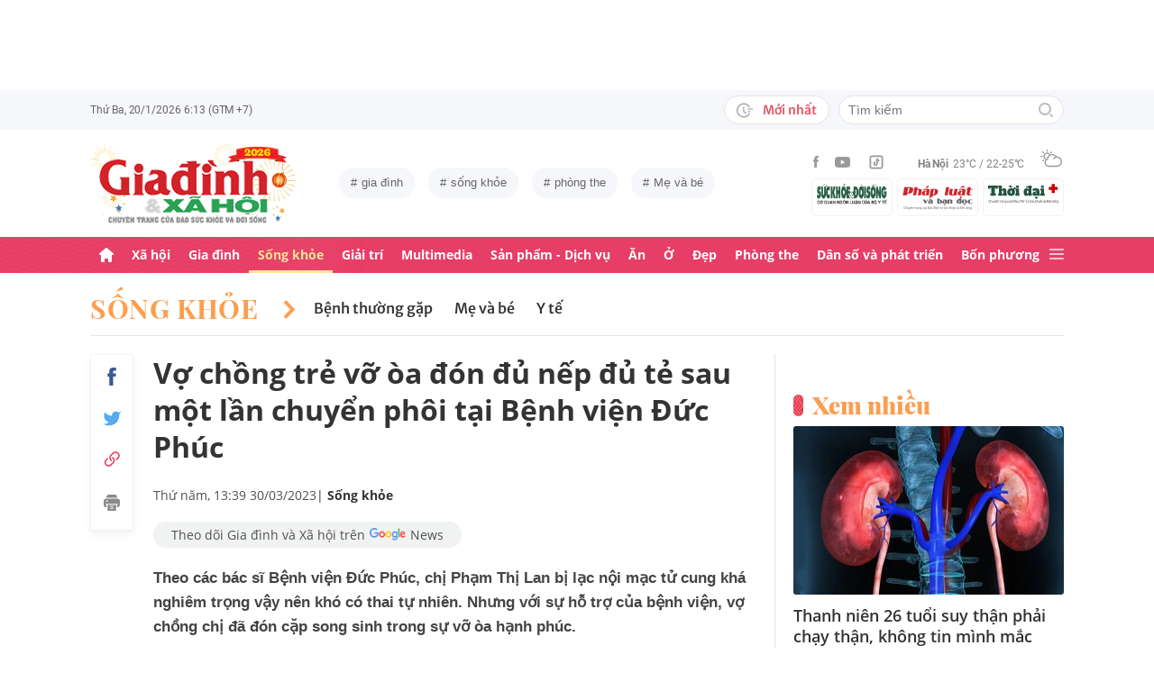

--- FILE ---
content_type: text/html; charset=utf-8
request_url: https://giadinh.suckhoedoisong.vn/vo-chong-tre-vo-oa-don-du-nep-du-te-sau-mot-lan-chuyen-phoi-vai-benh-vien-duc-phuc-172230330133800045.htm
body_size: 38979
content:



<!DOCTYPE html>
<html lang="vi">
<head>
    <meta http-equiv="Content-Type" content="text/html; charset=utf-8"/>
    <meta name="viewport" content="width=device-width, initial-scale=1, maximum-scale=5, minimal-ui"/>
    <title>Vợ chồng trẻ vỡ òa đón đủ nếp đủ tẻ sau một lần chuyển phôi tại Bệnh viện Đức Phúc</title>
    <meta name="description" content="Theo các bác sĩ Bệnh viện Đức Phúc, chị Phạm Thị Lan bị lạc nội mạc tử cung khá nghiêm trọng vậy nên khó có thai tự nhiên. Nhưng với sự hỗ trợ của bệnh viện, vợ chồng chị đã đón cặp song sinh trong sự vỡ òa hạnh phúc.">
    <meta name="keywords" content="điều trị vô sinh, Sức khỏe sinh sản">
    <meta name="news_keywords" content="điều trị vô sinh, Sức khỏe sinh sản">
    <meta property="og:title" content="Vợ chồng trẻ vỡ òa đón đủ nếp đủ tẻ sau một lần chuyển phôi tại Bệnh viện Đức Phúc">
    <meta property="og:description" content="Theo các bác sĩ Bệnh viện Đức Phúc, chị Phạm Thị Lan bị lạc nội mạc tử cung khá nghiêm trọng vậy nên khó có thai tự nhiên. Nhưng với sự hỗ trợ của bệnh viện, vợ chồng chị đã đón cặp song sinh trong sự vỡ òa hạnh phúc.">
    <meta property="og:type" content="article" />
    <meta property="og:url" content="https://giadinh.suckhoedoisong.vn/vo-chong-tre-vo-oa-don-du-nep-du-te-sau-mot-lan-chuyen-phoi-vai-benh-vien-duc-phuc-172230330133800045.htm" />
        <meta property="og:image" content="https://giadinh.mediacdn.vn/zoom/1200_630/296230595582509056/2023/3/30/benh-vien-duc-phuc-3-16801581737381097431982-0-273-904-1719-crop-1680158240249370842639.png" />
    <meta property="og:image:type" content="image/jpg" />
    <meta property="og:image:width" content="600" />
    <meta property="og:image:height" content="315" />
        <meta property="twitter:image" content="https://giadinh.mediacdn.vn/zoom/1200_630/296230595582509056/2023/3/30/benh-vien-duc-phuc-3-16801581737381097431982-0-273-904-1719-crop-1680158240249370842639.png" />
    <meta property="twitter:card" content="summary_large_image" />
        <link rel="canonical" href="https://giadinh.suckhoedoisong.vn/vo-chong-tre-vo-oa-don-du-nep-du-te-sau-mot-lan-chuyen-phoi-vai-benh-vien-duc-phuc-172230330133800045.htm"/>
        
    <meta name="robots" content="max-image-preview:large,index,follow"/>
    <meta http-equiv="refresh" content="3600"/>
    <meta name="Language" content="vi"/>
    <meta name="distribution" content="Global"/>
    <meta name="revisit-after" content="1 days"/>
    <meta name="GENERATOR" content="https://giadinh.suckhoedoisong.vn">
    <meta name="RATING" content="GENERAL"/>
    <link rel="shortcut icon" href="https://static.mediacdn.vn/giadinhnet/image/favicon.png" type="image/png">
    <meta name="site_path" content="https://giadinh.suckhoedoisong.vn">
    <meta name="author" content="https://giadinh.suckhoedoisong.vn">
    <meta name="copyright" content="Copyright (c) by https://giadinh.suckhoedoisong.vn"/>
    <meta name="google-site-verification" content="y_NDMxBfSWEMvXteB5bpIO03s5Ep2LuVCb8O7VKEOyo"/>
    <meta http-equiv="x-dns-prefetch-control" content="on"/>
    <link rel="dns-prefetch" href="https://static.mediacdn.vn/">
    <link rel="dns-prefetch" href="https://cnnd.mediacdn.vn/">
    <link rel="dns-prefetch" href="https://videothumbs.mediacdn.vn/">
    <link rel="dns-prefetch" href="https://videothumbs-ext.mediacdn.vn/">
    <meta name="format-detection" content="telephone=no" />
<meta name="format-detection" content="address=no" />
<script>
    function getMeta(t) { let e = document.getElementsByTagName("meta"); for (let n = 0; n < e.length; n++)if (e[n].getAttribute("name") === t) return e[n].getAttribute("content"); return "" }
    var hdUserAgent = getMeta("uc:useragent");
    var isNotAllow3rd = hdUserAgent.includes("not-allow-ads");
    var isNotAllowAds = hdUserAgent.includes("not-allow-ads");
    var pageSettings = {
        DomainAPI: "https://gd2.suckhoedoisong.vn",
        Domain: "https://giadinh.suckhoedoisong.vn",
        sharefbApiDomain: "https://sharefb.cnnd.vn",
        videoplayer: "https://vcplayer.mediacdn.vn",
        VideoToken: "[base64]",
        ajaxDomain: "https://gd2.suckhoedoisong.vn",
        commentSiteName: "giadinh",
        nameSpace: "giadinh",
        DomainUtils: "https://gd2.suckhoedoisong.vn",
        DomainUtils2: "https://eth.cnnd.vn",
        DOMAIN_API_ANSWER: "https://eth.cnnd.vn",
        allow3rd: true && !isNotAllow3rd,
        allowAds: true && !isNotAllow3rd,
        apiSignal: 'https://signalr6.cnnd.vn'
    }
    function loadJsAsync(jsLink, callback, callbackEr) {
        const scripts = Array.from(document.getElementsByTagName("script"));
        const existingScript = scripts.find(script => script.src === jsLink);

        if (existingScript) {
            if (typeof callback === "function") callback();
            return;
        }

        const scriptEl = document.createElement("script");
        scriptEl.type = "text/javascript";
        scriptEl.async = true;
        scriptEl.src = jsLink;

        if (typeof callback === "function") {
            scriptEl.onload = callback;
        }

        if (typeof callbackEr === "function") {
            scriptEl.onerror = callbackEr;
        }

        document.head.appendChild(scriptEl);
    }

    function loadCss(t) {
        var e = document.getElementsByTagName("head")[0], s = document.createElement("link");
        s.rel = "stylesheet", s.type = "text/css", s.href = t, s.media = "all", e.appendChild(s)
    }
    function checkRunInitScroll() {
        if (typeof runinitscroll != "undefined" && runinitscroll.length >= 1) {
            runinitscroll[0]();
            var len = runinitscroll.length;
            var arr = [];
            for (var i = 1; i < len; i++) {
                arr.push(runinitscroll[i]);
            }
            runinitscroll = arr;
        }
        window.setTimeout(function () {
            checkRunInitScroll();
        }, 1);
    }
    setTimeout(function () {
        let e = !1;

        let runInitScrollTimeout = pageSettings.allow3rd ? 1 : 3000;

        function t() {
            try {
                e || (e = !0, document.removeEventListener("scroll", t), function () {
                    let e = document.createElement("script");
                    e.async = !0, e.setAttribute("data-ad-client", ""), document.head.appendChild(e), e.src = ""
                }(), document.removeEventListener("mousemove", t), document.removeEventListener("mousedown", t), document.removeEventListener("touchstart", t)), setTimeout(function () {
                    checkRunInitScroll();
                }, runInitScrollTimeout)

            } catch (err) {
                console.log("init --" + err);
            }
        }
        document.addEventListener("scroll", t, { passive: true }), document.addEventListener("mousemove", t), document.addEventListener("mousedown", t), document.addEventListener("touchstart", t, { passive: true }), document.addEventListener("load", function () {
            document.body.clientHeight != document.documentElement.clientHeight && 0 == document.documentElement.scrollTop && 0 == document.body.scrollTop || t()
        })
    }, 1);
</script>


            <!-- GOOGLE SEARCH STRUCTURED DATA FOR ARTICLE -->
<script type="application/ld+json">
    {
        "@context": "http://schema.org",
        "@type": "NewsArticle",
        "@id": "https://giadinh.suckhoedoisong.vn/vo-chong-tre-vo-oa-don-du-nep-du-te-sau-mot-lan-chuyen-phoi-vai-benh-vien-duc-phuc-172230330133800045.htm#article",
    "mainEntityOfPage": {
        "@type": "WebPage",
        "@id": "https://giadinh.suckhoedoisong.vn/vo-chong-tre-vo-oa-don-du-nep-du-te-sau-mot-lan-chuyen-phoi-vai-benh-vien-duc-phuc-172230330133800045.htm"
    },
    "headline": "Vợ chồng trẻ vỡ òa đón đủ nếp đủ tẻ sau một lần chuyển phôi tại Bệnh viện Đức Phúc",
    "description": "Theo các bác sĩ Bệnh viện Đức Phúc, chị Phạm Thị Lan bị lạc nội mạc tử cung khá nghiêm trọng vậy nên khó có thai tự nhiên. Nhưng với sự hỗ trợ của bệnh viện, vợ chồng chị đã đón cặp song sinh trong sự vỡ òa hạnh phúc.",
    "articleSection": "Sống khỏe",
    "inLanguage": "vi-VN",
    "datePublished": "2023-03-30T13:39:00+07:00",
            "dateModified": "2023-03-31T08:40:08+07:00",
                "publisher": { "@id": "https://giadinh.suckhoedoisong.vn#org" },
    "image": {
        "@type": "ImageObject",
        "url": "https://giadinh.mediacdn.vn/zoom/1200_800/296230595582509056/2023/3/30/benh-vien-duc-phuc-3-16801581737381097431982-0-273-904-1719-crop-1680158240249370842639.png",
        "width": 1200,
        "height": 800
    },
    "thumbnailUrl": "https://giadinh.mediacdn.vn/296230595582509056/2023/3/30/benh-vien-duc-phuc-3-16801581737381097431982-0-273-904-1719-crop-1680158240249370842639.png",
                "keywords": ["điều trị vô sinh"," Sức khỏe sinh sản"],
        "isAccessibleForFree": true
}
</script>
<!-- GOOGLE BREADCRUMB STRUCTURED DATA -->
<script type="application/ld+json">
    {
        "@context": "http://schema.org",
        "@type": "BreadcrumbList",
        "@id": "https://giadinh.suckhoedoisong.vn/vo-chong-tre-vo-oa-don-du-nep-du-te-sau-mot-lan-chuyen-phoi-vai-benh-vien-duc-phuc-172230330133800045.htm#bread",
    "itemListElement": [
        {
            "@type": "ListItem",
            "position": 1,
            "item": {
                "@id": "https://giadinh.suckhoedoisong.vn",
                "name": "Trang chủ"
            }
        },
            {
       "@type": "ListItem",
       "position": 2,
       "item": {
           "@id": "https://giadinh.suckhoedoisong.vn/song-khoe.htm",
                "name": "Sống khỏe"
            }
        },
            ]
}
</script>

<script type="application/ld+json">
{
    "@context": "http://schema.org",
    "@type": "Organization",
        "name":"giadinh.suckhoedoisong.vn",
        "url": "giadinh.suckhoedoisong.vn",
         "logo": "https://static.mediacdn.vn/giadinhnet/image/logo.svg",
        "email": "mailto: giadinhnet@suckhoedoisong.vn",
        "sameAs":[
                 "https://www.facebook.com/baosuckhoevadoisong",
                    "https://www.youtube.com/channel/UCD09NCZlzMj4yGvGkLbuBpw",
                    "https://www.tiktok.com/@suckhoedoisong.vn"
             ],
    "contactPoint": [{
        "@type": "ContactPoint",
        "telephone": "+84904852222",
        "contactType": "customer service"
        }],
    "address": {
    "@type": "PostalAddress",
    "addressLocality": "Ba Đình",
    "addressRegion": "Hà Nội",
    "addressCountry": "Việt Nam",
    "postalCode":"100000",
    "streetAddress": "Số 138A Giảng Võ - Ba Đình - Hà Nội"
    }
    }
</script>
<script type="text/javascript">
        var _ADM_Channel = '%2fsong-khoe%2fdetail%2f';
    </script>

<script>
    if (pageSettings.allow3rd) {
        (runinit = window.runinit || []).push(function () {
            loadJsAsync('https://static.mediacdn.vn/common/js/embedTTSv12min.js', function () {
                embedTTS.init({
                    wrapper: '.news-audio', //chỗ chứa embed trên trang
                    cookieName: 'embedTTS', //Tên cookie để lưu lại lựa chọn tiếng nói của user
                    primaryColor: '#E63E67', //Màu sắc chủ đạo của kênh
                    newsId: '172230330133800045', //NewsId cần lấy
                    distributionDate: '2023/03/30', //Thời gian xuất bản của tin, theo format yyyy/MM/dd
                    nameSpace: 'giadinhnet', //Namespace của kênh
                    domainStorage: 'https://tts.mediacdn.vn', //Domain storage, k cần đổi
                    srcAudioFormat: '{0}/{1}/{2}-{3}-{4}.{5}', //'https://tts.mediacdn.vn/2021/05/18/afmily-nam-20210521115520186.wav
                    ext: 'm4a', //ext của file, có thể là 'mp3', 'wav', 'raw', 'ogg', ‘m4a’
                    defaultVoice: 'nu', //giọng mặc định, ‘nam’ hoặc ‘nu’,
                    apiCheckUrlExists: 'https://speech.aiservice.vn/tts/get_file'
                });
            })
        });
    }
</script>





        <style>
    .twitter-share-button{
    max-height: 28px;
    }
    .zalo-share-button .zalo-share-button{
    display: none!important;
    }
    </style>
    <link href="https://static.mediacdn.vn/giadinhnet/web_css/20240516/giadinh.detail.min.css?1.0.1" rel="stylesheet">
<script type="text/javascript">
    if (pageSettings.allow3rd) {
        loadJsAsync("https://adminplayer.sohatv.vn/resource/init-script/playerInitScript.js", function () {});
    }
</script>

<style>
    .header__logo {
        max-width: 194px;
    }
    .VCSortableInPreviewMode[type=photo-grid-album][data-layout=row-col-auto] {
        display: flex;
        flex-direction: column;
    }
    .VCSortableInPreviewMode[type=photo-grid-album][data-layout=row-col-auto] .row-col-auto {
        grid-template-columns: auto auto auto auto auto;
        grid-template-rows: initial;
        display: grid;
        grid-gap: 5px;
        flex: 1;
    }
    .VCSortableInPreviewMode[type=photo-grid-album][data-layout=row-col-auto] .media-item {
        display: flex;
    }
    [data-role=content] .VCSortableInPreviewMode[type=photo-grid-album][data-layout=row-col-auto] .media-item img {
        width: 100%;
        height: 100% !important;
        object-fit: cover;
    }
    em {
        font-style: italic;
    }
</style>

</head>
<body class="overx">
<script>
    if (pageSettings.allow3rd) {
        (function () {
            var img = new Image();
            var pt = (document.location.protocol == "https:" ? "https:" : "http:");
            img.src = pt + '//lg1.logging.admicro.vn/ftest?url=' + encodeURIComponent(document.URL);
            var img1 = new Image();
            img1.src = pt + '//amcdn.vn/ftest?url=' + encodeURIComponent(document.URL);
        })();
    }
</script>
<!-- Admicro Tag Manager -->
<script>
    if (pageSettings.allow3rd) {
        (function (a, b, d, c, e) {
            a[c] = a[c] || [];
            a[c].push({"atm.start": (new Date).getTime(), event: "atm.js"});
            a = b.getElementsByTagName(d)[0];
            b = b.createElement(d);
            b.async = !0;
            b.src = "//deqik.com/tag/corejs/" + e + ".js";
            a.parentNode.insertBefore(b, a)
        })(window, document, "script", "atmDataLayer", "ATMSGA54U5X0Z");
    }
</script>
<!-- End Admicro Tag Manager -->
<script type="text/javascript">
    function callbackErArf() {
        window.arferrorload = true;
    }
    if (pageSettings.allow3rd) {
        loadJsAsync('https://www.googletagmanager.com/gtag/js?id=UA-4263013-12', "", callbackEr = callbackErArf);
        loadJsAsync('https://www.googletagmanager.com/gtag/js?id=G-EHT4CMXV06');
    }
</script>
<!-- Google tag (gtag.js) -->
<script type="text/javascript">
    if (pageSettings.allow3rd) {
        window.dataLayer = window.dataLayer || [];
        function gtag() {
            dataLayer.push(arguments);
        }
        gtag('js', new Date());
        gtag('config', 'UA-4263013-12');
    }
</script>
<!-- Google tag (gtag.js) -->
<script type="text/javascript">
    if (pageSettings.allow3rd) {
        window.dataLayer = window.dataLayer || [];
        function gtag() {
            dataLayer.push(arguments);
        }
        gtag('js', new Date());
        gtag('config', 'G-EHT4CMXV06');
    }
</script>
<!-- Google tag (gtag.js) -->
<script type="text/javascript">
    if (pageSettings.allow3rd) {
        loadJsAsync('https://www.googletagmanager.com/gtag/js?id=G-K88M8Q4W6D');
        window.dataLayer = window.dataLayer || [];
        function gtag(){dataLayer.push(arguments);}
        gtag('js', new Date());

        gtag('config', 'G-K88M8Q4W6D');
    }
</script>
<script type="text/javascript">
    var arfAsync = arfAsync || [];
    //danh cho nhung kieu moi
    var admicroAD = admicroAD || {};
    admicroAD.unit = admicroAD.unit || [];
    function callbackErArf() {
        window.arferrorload = true;
    }
    if (pageSettings.allow3rd) {
        loadJsAsync('https://media1.admicro.vn/cms/Arf.min.js',"", callbackEr = callbackErArf);
        loadJsAsync('https://static.amcdn.vn/tka/cdn.js');
        (function () {
            var a = document.createElement("script");
            a.async = !0;
            a.type = "text/javascript";
            a.onerror = function () {
                window.admerrorload = true;
            };
            a.src = ("https:" == document.location.protocol ? "https:" : "http:") + "//media1.admicro.vn/core/admcore.js";
            var b = document.getElementsByTagName("script")[0];
            b.parentNode.insertBefore(a, b)
        })();
    }
</script>

<div id="admWrapsite">
    <div class="ads text-center top-ads">
        <zone id="476399"></zone>
<script>
    arfAsync.push("476399");
</script>

    </div>
    <style>
    .header__subsite{
        width: 280px;display: flex;
        margin-top: 5px;
    }
    .header__subsite li{
        width: 33.33%;
        padding: 5px;
        border: 1px solid #EEF4ED;
        border-radius: 5px;
    }
    .header__subsite li:not(:last-child){
        margin-right: 5px;
    }
    .google-news a{
        background: #f1f2f2;
        display: flex;
        align-items: center;
        padding: 5px 20px;
        border-radius: 40px;
        color: #505050;
        font-weight: 500;
        width: fit-content;
    }
    .google-news a img{
        width: 50px;
        padding: 0 5px;
    }
    .publish_date{
        flex-wrap: wrap;
    }

</style>
<div class="header">
    <div class="header__top">
        <div class="container">
            <div class="header__top-flex">
                <div class="header__top-time datetimenow">

                </div>
                <div class="header__top-right">
                    <div class="header__top-new">
                        <a href="/tin-trong-ngay.htm" title="Tin trong ngày" class="btn-newh">
                                <span class="icon">
                                    <svg width="19" height="17" viewBox="0 0 19 17" fill="none" xmlns="http://www.w3.org/2000/svg">
                                        <path d="M17.8635 6.45307H12.6252C12.5351 6.45307 12.4615 6.52674 12.4615 6.61677V7.59895C12.4615 7.68899 12.5351 7.76265 12.6252 7.76265H17.8635C17.9535 7.76265 18.0272 7.68899 18.0272 7.59895V6.61677C18.0272 6.52674 17.9535 6.45307 17.8635 6.45307ZM15.1216 9.23593H12.6252C12.5351 9.23593 12.4615 9.30959 12.4615 9.39963V10.3818C12.4615 10.4718 12.5351 10.5455 12.6252 10.5455H15.1216C15.2116 10.5455 15.2853 10.4718 15.2853 10.3818V9.39963C15.2853 9.30959 15.2116 9.23593 15.1216 9.23593ZM8.29333 4.62171H7.40732C7.28046 4.62171 7.17815 4.72402 7.17815 4.85088V9.9255C7.17815 9.99917 7.21293 10.0667 7.27227 10.1097L10.3191 12.3319C10.4214 12.4055 10.5646 12.3851 10.6383 12.2827L11.1642 11.5645V11.5625C11.2378 11.4602 11.2153 11.3169 11.113 11.2433L8.52046 9.36893V4.85088C8.52251 4.72402 8.41815 4.62171 8.29333 4.62171Z" fill="#A7A7A7"></path>
                                        <path d="M14.9947 11.8121H13.812C13.6974 11.8121 13.5889 11.8715 13.5276 11.9697C13.2677 12.381 12.9648 12.7616 12.617 13.1094C12.0174 13.709 11.3197 14.1796 10.5442 14.507C9.74001 14.8467 8.88674 15.0185 8.00686 15.0185C7.12494 15.0185 6.27167 14.8467 5.46955 14.507C4.69404 14.1796 3.99628 13.709 3.39674 13.1094C2.79719 12.5099 2.32656 11.8121 1.99917 11.0366C1.6595 10.2345 1.48761 9.38121 1.48761 8.49929C1.48761 7.61737 1.6595 6.76614 1.99917 5.96198C2.32656 5.18646 2.79719 4.4887 3.39674 3.88916C3.99628 3.28962 4.69404 2.81899 5.46955 2.49159C6.27167 2.15192 7.12699 1.98004 8.00686 1.98004C8.88878 1.98004 9.74205 2.15192 10.5442 2.49159C11.3197 2.81899 12.0174 3.28962 12.617 3.88916C12.9648 4.23702 13.2677 4.61761 13.5276 5.0289C13.5889 5.12712 13.6974 5.18646 13.812 5.18646H14.9947C15.1359 5.18646 15.2259 5.03913 15.1625 4.91432C13.8284 2.26037 11.1233 0.53541 8.10303 0.500624C3.68116 0.445376 0.00819885 4.06514 1.39794e-05 8.48292C-0.00817089 12.9089 3.57885 16.5 8.00482 16.5C11.0639 16.5 13.814 14.7689 15.1625 12.0843C15.2259 11.9594 15.1338 11.8121 14.9947 11.8121Z" fill="#A7A7A7"></path>
                                    </svg>
                                </span>
                            Mới nhất
                        </a>
                    </div>
                    <div class="header__search header-search" >
                        <input placeholder="Tìm kiếm" name="keywords" class="txt-search"/>
                        <a href="javascript:;" class="btn-search" title="Tìm kiếm">
                            <svg width="16" height="16" viewBox="0 0 16 16" fill="none" xmlns="http://www.w3.org/2000/svg">
                                <g clip-path="url(#clip0)">
                                    <path d="M7 14C3.14 14 0 10.86 0 7C0 3.14 3.14 0 7 0C10.86 0 14 3.14 14 7C14 10.86 10.86 14 7 14ZM7 2C4.243 2 2 4.243 2 7C2 9.757 4.243 12 7 12C9.757 12 12 9.757 12 7C12 4.243 9.757 2 7 2Z" fill="#BDBDBD" />
                                    <path d="M15.707 14.2934L13.314 11.9004C12.9035 12.4289 12.4285 12.9039 11.9 13.3144L14.293 15.7074C14.3857 15.8006 14.4958 15.8745 14.6171 15.925C14.7385 15.9754 14.8686 16.0014 15 16.0014C15.1314 16.0014 15.2615 15.9754 15.3829 15.925C15.5042 15.8745 15.6143 15.8006 15.707 15.7074C15.7999 15.6146 15.8737 15.5044 15.924 15.3831C15.9743 15.2618 16.0002 15.1317 16.0002 15.0004C16.0002 14.8691 15.9743 14.739 15.924 14.6177C15.8737 14.4964 15.7999 14.3862 15.707 14.2934Z" fill="#BDBDBD" />
                                </g>
                                <defs>
                                    <clipPath id="clip0">
                                        <rect width="16" height="16" fill="white" />
                                    </clipPath>
                                </defs>
                            </svg>
                        </a>
                    </div>
                </div>
            </div>
        </div>
    </div>
    <div class="header__middle">
        <div class="container">
            <div class="header__middle-flex">
                                <!-- <a href="/" title="CHUYÊN TRANG GIA ĐÌNH VÀ XÃ HỘI - BÁO ĐIỆN TỬ SỨC KHỎE VÀ ĐỜI SỐNG" class="header__logo" style="display: block; max-width: 194px">
                        <img alt="Logo" src="https://static.mediacdn.vn/giadinhnet/image/logo_GDSK.png" width="194" height="72"/>
                </a> -->
                <a href="/" title="CHUYÊN TRANG GIA ĐÌNH VÀ XÃ HỘI - BÁO ĐIỆN TỬ SỨC KHỎE VÀ ĐỜI SỐNG" class="header__logo" style="display: block; max-width: 228px">
                        <img alt="Logo" src="https://static.mediacdn.vn/giadinhnet/images/logo-gd-2026.png" width="228">
                </a>
                                <div class="header__tag">
                    <div class="swiper-container header-tag-swiper">
                        <ul class="swiper-wrapper" id="list-tags">
                        </ul>
                    </div>
                </div>

                <div class="header__middle-right" style="flex-direction: column">
                    <div class="d-flex" style="align-items: center">
                        <div class="header__top-social">
                            <ul style="align-items: center;">
                                <li>
                                    <a href="https://www.facebook.com/baosuckhoevadoisong" title="Facebook" rel="nofollow" target="_blank">
                                        <svg width="6" height="13" viewBox="0 0 6 13" fill="none" xmlns="http://www.w3.org/2000/svg">
                                            <path d="M5.93478 4.25941L5.70329 6.5L3.94878 6.5L3.94878 13L1.31326 13L1.31326 6.5L0 6.5L0 4.25941L1.31326 4.25941L1.31326 2.91047C1.31326 1.08818 2.05567 0 4.16603 0L5.9198 0L5.9198 2.24059L4.82229 2.24059C4.00347 2.24059 3.94878 2.55641 3.94878 3.13988L3.94878 4.25941L5.93478 4.25941Z" fill="#999999"></path>
                                        </svg>
                                    </a>
                                </li>
                                <li>
                                    <a href="https://www.youtube.com/channel/UCD09NCZlzMj4yGvGkLbuBpw" title="Youtube" rel="nofollow" target="_blank">
                                        <svg width="18" height="12" viewBox="0 0 18 12" fill="none" xmlns="http://www.w3.org/2000/svg">
                                            <path d="M16.7101 1.87759C16.5138 1.13853 15.9355 0.556469 15.2012 0.358938C13.8702 0 8.53334 0 8.53334 0C8.53334 0 3.19647 0 1.8655 0.358938C1.13122 0.5565 0.552906 1.13853 0.356625 1.87759C0 3.21719 -1.21593e-08 6.01213 -1.21593e-08 6.01213C-1.21593e-08 6.01213 0 8.80706 0.356625 10.1467C0.552906 10.8857 1.13122 11.4435 1.8655 11.6411C3.19647 12 8.53334 12 8.53334 12C8.53334 12 13.8702 12 15.2012 11.6411C15.9355 11.4435 16.5138 10.8857 16.7101 10.1467C17.0667 8.80706 17.0667 6.01213 17.0667 6.01213C17.0667 6.01213 17.0667 3.21719 16.7101 1.87759ZM6.78787 8.54972V3.47453L11.2485 6.01219L6.78787 8.54972Z" fill="#999999"></path>
                                        </svg>
                                    </a>
                                </li>
                                <li>
                                    <a href="https://www.tiktok.com/@suckhoedoisong.vn" title="Tiktok" rel="nofollow" target="_blank">
                                        <svg xmlns="http://www.w3.org/2000/svg" x="0px" y="0px"
                                             width="20" height="20"
                                             viewBox="0 0 24 24"
                                             style=" fill:#999999;"><path d="M 6 3 C 4.3550302 3 3 4.3550302 3 6 L 3 18 C 3 19.64497 4.3550302 21 6 21 L 18 21 C 19.64497 21 21 19.64497 21 18 L 21 6 C 21 4.3550302 19.64497 3 18 3 L 6 3 z M 6 5 L 18 5 C 18.56503 5 19 5.4349698 19 6 L 19 18 C 19 18.56503 18.56503 19 18 19 L 6 19 C 5.4349698 19 5 18.56503 5 18 L 5 6 C 5 5.4349698 5.4349698 5 6 5 z M 12 7 L 12 14 C 12 14.56503 11.56503 15 11 15 C 10.43497 15 10 14.56503 10 14 C 10 13.43497 10.43497 13 11 13 L 11 11 C 9.3550302 11 8 12.35503 8 14 C 8 15.64497 9.3550302 17 11 17 C 12.64497 17 14 15.64497 14 14 L 14 10.232422 C 14.616148 10.671342 15.259118 11 16 11 L 16 9 C 15.952667 9 15.262674 8.7809373 14.78125 8.3613281 C 14.299826 7.941719 14 7.4149911 14 7 L 12 7 z" ></path></svg>
                                    </a>
                                </li>
                            </ul>
                        </div>
                        <div class="header__wearther" id="weatherWrap">
                            <span>Hà Nội</span>
                            <div id="divWeather">23°C / 22-25°C</div>
                            <span class="icon" id="divWeatherImage">
                                <svg width="24" height="20" viewBox="0 0 24 20" fill="none" xmlns="http://www.w3.org/2000/svg">
                                    <path d="M6.85678 10.36C5.58973 10.0619 4.64566 8.91909 4.64566 7.55266C4.64566 5.96264 5.93755 4.67074 7.52757 4.67074C8.49649 4.67074 9.34119 5.14278 9.86292 5.86326C10.2356 5.61482 10.6331 5.41607 11.0803 5.267C10.335 4.09933 9.01822 3.32916 7.52757 3.32916C5.19223 3.32916 3.30408 5.21731 3.30408 7.55266C3.30408 9.21721 4.273 10.6582 5.68911 11.329C6.03693 10.9563 6.43443 10.6333 6.85678 10.36Z" fill="#999999"></path>
                                    <path d="M7.55263 2.45957C7.92529 2.45957 8.22342 2.16144 8.22342 1.78877V0.670791C8.22342 0.298129 7.92529 0 7.55263 0C7.17996 0 6.88184 0.298129 6.88184 0.670791V1.78877C6.88184 2.16144 7.17996 2.45957 7.55263 2.45957Z" fill="#999999"></path>
                                    <path d="M2.45957 7.55263C2.45957 7.17996 2.16144 6.88184 1.78877 6.88184H0.670791C0.298129 6.88184 0 7.17996 0 7.55263C0 7.92529 0.298129 8.22342 0.670791 8.22342H1.78877C2.16144 8.22342 2.45957 7.92529 2.45957 7.55263Z" fill="#999999"></path>
                                    <path d="M3.95044 3.95014C4.19888 3.7017 4.19888 3.27935 3.95044 3.00606L3.15543 2.21105C2.90699 1.96261 2.48464 1.96261 2.21136 2.21105C1.96291 2.45949 1.96291 2.88184 2.21136 3.15513L3.00637 3.95014C3.13059 4.07436 3.3045 4.14889 3.4784 4.14889C3.65231 4.14889 3.82622 4.07436 3.95044 3.95014Z" fill="#999999"></path>
                                    <path d="M2.68339 13.0928C2.8573 13.0928 3.03121 13.0182 3.15543 12.894L3.95044 12.099C4.19888 11.8506 4.19888 11.4282 3.95044 11.1549C3.702 10.9065 3.27965 10.9065 3.00637 11.1549L2.21136 11.9499C1.96291 12.1984 1.96291 12.6207 2.21136 12.894C2.33558 13.0182 2.50948 13.0928 2.68339 13.0928Z" fill="#999999"></path>
                                    <path d="M11.6271 4.14889C11.801 4.14889 11.9749 4.07436 12.0992 3.95014L12.8942 3.15513C13.1426 2.90668 13.1426 2.48434 12.8942 2.21105C12.6457 1.96261 12.2234 1.96261 11.9501 2.21105L11.1551 3.00606C10.9066 3.2545 10.9066 3.67685 11.1551 3.95014C11.3041 4.07436 11.4532 4.14889 11.6271 4.14889Z" fill="#999999"></path>
                                    <path d="M22.0862 9.19234L22.0614 9.1675C21.2415 8.47186 20.2726 8.02467 19.2291 7.8756C19.1298 7.85076 19.0552 7.85076 18.9558 7.85076C18.931 7.85076 18.931 7.85076 18.9062 7.85076C18.8316 7.85076 18.7571 7.82592 18.6826 7.82592C18.6577 7.82592 18.6329 7.82592 18.608 7.82592C18.5335 7.82592 18.4838 7.82592 18.4093 7.82592C18.3844 7.82592 18.3844 7.82592 18.3596 7.82592C18.3347 7.82592 18.3099 7.82592 18.2851 7.82592C18.2354 7.82592 18.2105 7.82592 18.1608 7.82592C18.136 7.82592 18.136 7.82592 18.1111 7.82592C17.0677 6.0123 15.1547 4.944 13.0678 4.944C12.3722 4.944 11.7262 5.06822 11.1051 5.26697C10.6828 5.41604 10.2853 5.61479 9.88775 5.86323C8.42194 6.78246 7.40334 8.34764 7.20458 10.1613C7.08036 10.2109 6.981 10.2855 6.85678 10.36C6.40959 10.6333 6.03691 10.9563 5.68909 11.3538C4.96861 12.1985 4.54626 13.2916 4.54626 14.4344C4.54626 17.0431 6.68286 19.1797 9.29149 19.1797H18.3347C21.4651 19.1797 23.9992 16.6207 23.9992 13.5152C24.024 11.7761 23.2787 10.2358 22.0862 9.19234ZM9.31633 17.8132C7.42818 17.8132 5.91269 16.2729 5.91269 14.4096C5.91269 12.9935 6.78223 11.7513 8.09897 11.2296C8.34741 11.1302 8.52132 10.9066 8.52132 10.6333C8.6207 8.17373 10.6082 6.26074 13.0678 6.26074C14.5087 6.26074 15.8255 6.93153 16.695 8.04951C15.6764 8.37249 14.7572 8.9439 14.0616 9.7886C13.8131 10.0619 13.8628 10.4842 14.1361 10.7327C14.2603 10.8321 14.4094 10.8817 14.5584 10.8817C14.7572 10.8817 14.9311 10.8072 15.0553 10.6581C15.8006 9.7886 16.8689 9.24203 18.0118 9.14265C18.931 9.06812 19.8005 9.29172 20.5707 9.73891C20.6204 9.76376 20.6701 9.7886 20.7198 9.83829C20.7446 9.86313 20.7695 9.86313 20.7943 9.88798C20.8937 9.93766 20.9682 10.0122 21.0427 10.0867C21.0676 10.1116 21.0924 10.1364 21.1173 10.1613C22.0862 10.9563 22.6825 12.1488 22.6825 13.4904C22.6825 15.8754 20.7198 17.8381 18.3347 17.8381H9.31633V17.8132Z" fill="#999999"></path>
                                </svg>
                            </span>
                        </div>
                    </div>
                    <ul class="header__subsite" >
                        <li>
                            <a href="https://suckhoedoisong.vn/" target="_blank" title="Báo Sức khỏe Đời sống" rel="nofollow">
                                <img loading="lazy" src="https://static.mediacdn.vn/suckhoedoisong/image/logo.png" alt="Báo Sức khỏe Đời sống - Cơ quan ngôn luận của Bộ Y tế" width="78" height="23">
                            </a>
                        </li>
                        <li >
                            <a href="https://phapluat.suckhoedoisong.vn/" target="_blank" title="Báo Pháp luật và bạn đọc" rel="nofollow">
                                <img src="https://static.mediacdn.vn/thumb_w/78/phapluatvabandoc/images/logoplbd.png" alt="Pháp luật và bạn đọc" width="78" height="30">
                            </a>
                        </li>
                        <li>
                            <a href="https://thoidaiplus.suckhoedoisong.vn/" target="_blank" title="Báo Thời Đại Plus" rel="nofollow">
                                <img src="https://static.mediacdn.vn/giadinhnet/image/thoidaiplus-logo.svg" alt="img" class="nav-header__logo" width="78" height="22">
                            </a>
                        </li>
                    </ul>
                </div>
            </div>
        </div>
    </div>
    <div class="header__bot">
        <div class="container">
            <div class="header__bot-flex">
                <div class="header__nav">
                    <ul>
                        <li>
                            <a href="/" title="Trang chủ" class="header__nav-link">
                                <svg width="16" height="16" viewBox="0 0 16 16" fill="none" xmlns="http://www.w3.org/2000/svg">
                                    <path d="M10.9483 16L12.9471 16C13.5468 16 13.9465 15.6006 13.9465 15.0016L13.9465 7.91264L14.946 7.91264C15.2458 7.91264 15.5456 7.81279 15.7455 7.6131C16.1453 7.21373 16.0453 6.61466 15.6456 6.21529L8.64962 0.224647C8.24985 -0.0748849 7.75014 -0.0748849 7.35037 0.224647L0.354428 6.21529C-0.04534 6.61466 -0.145282 7.21373 0.254486 7.6131C0.354428 7.81279 0.654254 7.91264 0.95408 7.91264C1.15396 7.91264 1.9535 7.91264 1.9535 7.91264L1.9535 15.0016C1.9535 15.6006 2.35327 16 2.95292 16L4.95176 16C5.55141 16 5.95118 15.6006 5.95118 15.0016L5.95118 11.9064L9.94886 11.9064L9.94886 15.0016C9.94886 15.6006 10.3486 16 10.9483 16Z" fill="#fff"></path>
                                </svg>
                            </a>
                        </li>
                        <li class="">
                            <a href="/xa-hoi.htm" class="header__nav-link" title="Xã hội">Xã hội</a>
                        </li>
                        <li class="">
                            <a href="/gia-dinh.htm" class="header__nav-link" title="Gia đình">Gia đình</a>
                        </li>
                        <li class="">
                            <a href="/song-khoe.htm" class="header__nav-link" title="Sống khỏe">Sống khỏe</a>
                        </li>
                        <li class="">
                            <a href="/giai-tri.htm" class="header__nav-link" title="Giải trí">Giải trí</a>
                        </li>
                        <li class="">
                            <a href="/multimedia.htm" class="header__nav-link" title="Multimedia">Multimedia</a>
                        </li>
                        <li class="">
                            <a href="/san-pham-dich-vu.htm" class="header__nav-link" title="Sản phẩm - Dịch vụ">Sản phẩm - Dịch vụ</a>
                        </li>
                        <li class="">
                            <a href="/an.htm" class="header__nav-link" title="Ăn">Ăn</a>
                        </li>
                        <li class="">
                            <a href="/o.htm" class="header__nav-link" title="Ở">Ở</a>
                        </li>
                        <li class="">
                            <a href="/dep.htm" class="header__nav-link" title="Đẹp">Đẹp</a>
                        </li>
                        <li class="">
                            <a href="/phong-the.htm" class="header__nav-link" title="Phòng the">Phòng the</a>
                        </li>
                        <li class="">
                            <a href="/dan-so-va-phat-trien.htm" class="header__nav-link" title="Dân số và phát triển">Dân số và phát triển</a>
                        </li>
                        <li class="">
                            <a href="/bon-phuong.htm" title="Bốn phương" class="header__nav-link">Bốn phương</a>
                        </li>
                    </ul>
                </div>
                <div class="header__mega-menu-btn">
                    <a href="javascript:;" title="Menu" class="btn-mega-menu">
                            <span class="icon-bar">
                                <svg width="16" height="12" viewBox="0 0 16 12" fill="none" xmlns="http://www.w3.org/2000/svg">
                                    <g opacity="0.7">
                                        <path d="M15 5H1C0.4 5 0 5.4 0 6C0 6.6 0.4 7 1 7H15C15.6 7 16 6.6 16 6C16 5.4 15.6 5 15 5Z" fill="white" />
                                        <path d="M15 0H1C0.4 0 0 0.4 0 1C0 1.6 0.4 2 1 2H15C15.6 2 16 1.6 16 1C16 0.4 15.6 0 15 0Z" fill="white" />
                                        <path d="M15 10H1C0.4 10 0 10.4 0 11C0 11.6 0.4 12 1 12H15C15.6 12 16 11.6 16 11C16 10.4 15.6 10 15 10Z" fill="white" />
                                    </g>
                                </svg>
                            </span>
                        <span class="icon-close">
                                <svg width="16" height="16" viewBox="0 0 16 16" fill="none" xmlns="http://www.w3.org/2000/svg">
                                    <path d="M1 15L15 1" stroke="#F2EFEA" stroke-miterlimit="10" stroke-linecap="square" />
                                    <path d="M15 15L1 1" stroke="#F2EFEA" stroke-miterlimit="10" stroke-linecap="square" />
                                </svg>
                            </span>
                    </a>
                </div>
            </div>
        </div>
        <div class="header__mega-menu" style="z-index: 99999">
            <div class="header__mm-category">
                <div class="container">

                    <div class="footer__catefory">
                        <div class="footer__crow">
                            <div class="col">
                                <div class="footer__box-category">
                                    <a href="/xa-hoi.htm" title="Xã hội" class="title">Xã hội</a>
                                    <div class="footer__catefory-list">
                                        <a href="/xa-hoi/thoi-su.htm" title="Thời sự" class="link">
                                            Thời sự
                                        </a>
                                        <a href="/xa-hoi/doi-song.htm" title="Đời sống" class="link">
                                            Đời sống
                                        </a>
                                        <a href="/xa-hoi/giao-duc.htm" title="Giáo dục" class="link">
                                            Giáo dục
                                        </a>
                                        <a href="/xa-hoi/phap-luat.htm" title="Pháp luật" class="link">
                                            Pháp luật
                                        </a>
                                    </div>
                                </div>
                            </div>
                            <div class="col">
                                <div class="footer__box-category">
                                    <a href="/gia-dinh.htm" title="Gia đình" class="title">Gia đình</a>
                                    <div class="footer__catefory-list">
                                        <a href="/gia-dinh/chuyen-vo-chong.htm" title="Chuyện vợ chồng" class="link">
                                            Chuyện vợ chồng
                                        </a>
                                        <a href="/gia-dinh/nuoi-day-con.htm" title="Nuôi dậy con" class="link">
                                            Nuôi dậy con
                                        </a>
                                        <a href="/gia-dinh/tham-cung-bi-su.htm" title="Thâm cung bí sử" class="link">
                                            Thâm cung bí sử
                                        </a>
                                    </div>
                                </div>
                            </div>
                            <div class="col">
                                <div class="footer__box-category">
                                    <a href="/song-khoe.htm" title="Sống khỏe" class="title">Sống khỏe</a>
                                    <div class="footer__catefory-list">
                                        <a href="/song-khoe/benh-thuong-gap.htm" title="Bệnh thường gặp" class="link">
                                            Bệnh thường gặp
                                        </a>
                                        <a href="/song-khoe/me-va-be.htm" title="Mẹ và bé" class="link">
                                            Mẹ và bé
                                        </a>
                                        <a href="/song-khoe/y-te.htm" title="Y tế" class="link">
                                           Y tế
                                        </a>
                                    </div>
                                </div>
                            </div>
                            <div class="col">
                                <div class="footer__box-category">
                                    <a href="/giai-tri.htm" title="Văn hóa - Giải trí" class="title">Giải trí</a>
                                    <div class="footer__catefory-list">
                                        <a href="/giai-tri/cau-chuyen-van-hoa.htm" title="Câu chuyện văn hóa" class="link">
                                            Câu chuyện văn hóa
                                        </a>
                                        <a href="/giai-tri/the-gioi-showbiz.htm" title="Thế giới showbiz" class="link">
                                            Thế giới showbiz
                                        </a>
                                        <a href="/giai-tri/xem-nghe-doc.htm" title="Xem - nghe - đọc" class="link">
                                            Xem - nghe - đọc
                                        </a>
                                    </div>
                                </div>
                            </div>
                            <div class="col">
                                <div class="footer__box-category">
                                    <a href="/multimedia.htm" title="Multimedia" class="title">Multimedia</a>
                                    <div class="footer__catefory-list">
                                        <a href="/multimedia/emagazine.htm" title="Emagazine" class="link">
                                            Emagazine
                                        </a>
                                        <a href="/multimedia/video.htm" title="Video" class="link">
                                            Video
                                        </a>
                                        <a href="/podcast.htm" title="podcast" class="link">
                                            Podcast
                                        </a>
                                        <a href="/multimedia/infographic.htm" title="Infographic" class="link">
                                            Infographic
                                        </a>
                                    </div>
                                </div>
                            </div>
                            <div class="col">
                                <div class="footer__box-category">
                                    <a href="/san-pham-dich-vu.htm" title="Sản phẩm - Dịch vụ" class="title">Sản phẩm - Dịch vụ</a>
                                    <div class="footer__catefory-list">
                                        <a href="/san-pham-dich-vu/xu-huong.htm" title="Xu hướng" class="link">
                                            Xu hướng
                                        </a>
                                        <a href="/san-pham-dich-vu/gia-ca-thi-truong.htm" title="Giá cả thị trường" class="link">
                                            Giá cả thị trường
                                        </a>
                                        <a href="/san-pham-dich-vu/bao-ve-nguoi-tieu-dung.htm" title="Bảo vệ người tiêu dùng" class="link">
                                            Bảo vệ người tiêu dùng
                                        </a>
                                        <a href="/san-pham-dich-vu/sieu-thi-thong-minh.htm" title="Siêu thị thông minh" class="link">
                                            Siêu thị thông minh
                                        </a>
                                    </div>
                                </div>
                            </div>
                            <div class="col">
                                <div class="footer__box-category">
                                    <a href="/an.htm" title="Ăn" class="title">Ăn</a>
                                    <div class="footer__catefory-list">
                                        <a href="/an/am-thuc-360.htm" title="Ẩm thực 360" class="link">
                                            Ẩm thực 360
                                        </a>
                                        <a href="/an/meo-nau-nuong.htm" title="Mẹo nấu nướng" class="link">
                                            Mẹo nấu nướng
                                        </a>
                                        <a href="/an/bep-dep.htm" title="Bếp đẹp" class="link">
                                            Bếp đẹp
                                        </a>
                                    </div>
                                </div>
                            </div>
                        </div>
                        <div class="footer__crow mb-m">
                            <div class="col">
                                <div class="footer__box-category">
                                    <a href="/o.htm" title="Ở" class="title">Ở</a>
                                    <div class="footer__catefory-list">
                                        <a href="/o/khong-gian-song.htm" title="Không gian sống" class="link">
                                            Không gian sống
                                        </a>
                                        <a href="/o/phong-thuy.htm" title="Phong thủy" class="link">
                                            Phong thủy
                                        </a>
                                        <a href="/o/meo-vat.htm" title="Mẹo vặt" class="link">
                                            Mẹo vặt
                                        </a>
                                    </div>
                                </div>
                            </div>
                            <div class="col">
                                <div class="footer__box-category">
                                    <a href="/dep.htm" title="Đẹp" class="title">Đẹp</a>
                                    <div class="footer__catefory-list">
                                        <a href="/dep/thoi-trang.htm" title="Thời trang" class="link">
                                            Thời trang
                                        </a>
                                        <a href="/dep/cham-soc-da.htm" title="Chăm sóc da" class="link">
                                            Chăm sóc da
                                        </a>
                                        <a href="/dep/giam-can.htm" title="Giảm cân" class="link">
                                            Giảm cân
                                        </a>
                                    </div>
                                </div>
                            </div>
                            <div class="col">
                                <div class="footer__box-category">
                                    <a href="/phong-the.htm" title="Phòng the" class="title">Phòng the</a>
                                    <a href="/tam-su.htm" title="Tâm sự" class="title">Tâm sự</a>
                                    <a href="/dan-so-va-phat-trien.htm" title="Dân số và phát triển" class="title">Dân số và phát triển</a>
                                </div>
                            </div>
                            <div class="col">
                                <div class="footer__box-category">
                                    <a href="/vong-tay-nhan-ai.htm" title="Vòng tay nhân ái" class="title">Vòng tay nhân ái</a>
                                    <div class="footer__catefory-list">
                                        <a href="/vong-tay-nhan-ai/canh-ngo.htm" title="Cảnh ngộ" class="link">
                                            Cảnh ngộ
                                        </a>
                                        <a href="/vong-tay-nhan-ai/ket-chuyen.htm" title="Kết chuyển" class="link">
                                            Kết chuyển
                                        </a>
                                    </div>
                                </div>
                            </div>
                            <div class="col">
                                <div class="footer__box-category">
                                    <a href="/bon-phuong.htm" title="Bốn phương" class="title">Bốn phương</a>
                                    <div class="footer__catefory-list">
                                        <a href="/bon-phuong/tieu-diem.htm" title="Tiêu điểm" class="link">
                                            Tiêu điểm
                                        </a>
                                        <a href="/bon-phuong/chuyen-do-day.htm" title="Chuyện đó đây" class="link">
                                            Chuyện đó đây
                                        </a>
                                    </div>
                                </div>
                            </div>

                        </div>
                    </div>
                </div>
            </div>
            <div class="header__mm-tag">
                <div class="container">
                    <div class="header__mm-tag-list" id="m-list-tags">

                    </div>

                </div>

            </div>

        </div>

    </div>
</div>
    <div class="adm-mainsection">
        <div class="ads-sponsor type-2 adm-hidden">
            <div id="admsectionlogo">
            </div>
            <div id="admsection1">
            </div>
        </div>
        <div class="ads-sponsor type-2 adm-hidden">
            <div id="admsection2">
            </div>
            <div id="admsection3">
            </div>
        </div>

        <div class="main ">
                        <div class="breadcrumb">
    <div class="container">
        <div class="box-breadcrumb" data-layout="1" data-key="keycd">
            <div class="box-breadcrumb-name">
                <a href="/song-khoe.htm" title="Sống khỏe" data-role="cate-name" class="category-page__name">
                    Sống khỏe
                    <span class="icon">
                                    <svg width="14" height="21" viewBox="0 0 14 21" fill="none" xmlns="http://www.w3.org/2000/svg">
                                        <path d="M3.24993 20.8774L0.624939 18.187L8.12494 10.5002L0.624939 2.81342L3.24993 0.123047L13.3749 10.5002L3.24993 20.8774Z" fill="#FC9E4F" />
                                    </svg>
                                </span>
                </a>
            </div>
                            <div class="box-breadcrumb-sub">
                                            <a href="/song-khoe/benh-thuong-gap.htm" title="Bệnh thường gặp" style="">Bệnh thường gặp</a>
                                            <a href="/song-khoe/me-va-be.htm" title="Mẹ và bé" style="">Mẹ và bé</a>
                                            <a href="/song-khoe/y-te.htm" title="Y tế" style="">Y tế</a>
                                    </div>

                    </div>
    </div>
</div>
    
    <div class="detail__page">
        <div class="container">
            <div class="detail__flex">
                <div class="detail__main" >
                    <div class="detail__content-page">
                        <div class="detail-container" data-layout="1" data-key="keycd">
        <div class="detail-scroll-flex">
            <div class="detail__fixed">
                <div class="fixed-navigation">
    <ul>
        <li>
            <a onclick="fbClient.shareClick('https://giadinh.suckhoedoisong.vn/vo-chong-tre-vo-oa-don-du-nep-du-te-sau-mot-lan-chuyen-phoi-vai-benh-vien-duc-phuc-172230330133800045.htm');" href="javascript:;" title="Chia sẻ facebook" rel="nofollow">
                <svg width="10" height="20" viewBox="0 0 10 20" fill="none" xmlns="http://www.w3.org/2000/svg">
                    <path d="M2.25593 3.865V6.613H0.195312V9.973H2.25593V19.959H6.48563V9.974H9.32486C9.32486 9.974 9.59088 8.363 9.7198 6.601H6.50302V4.303C6.50302 3.96 6.96344 3.498 7.41976 3.498H9.72594V0H6.59101C2.15055 0 2.25593 3.363 2.25593 3.865Z" fill="#3B5999"></path>
                </svg>

            </a>
        </li>
        <li>
            <a  target="_blank" rel="nofollow" title="Chia sẻ twitter" href="https://twitter.com/intent/tweet?text=https://giadinh.suckhoedoisong.vn/vo-chong-tre-vo-oa-don-du-nep-du-te-sau-mot-lan-chuyen-phoi-vai-benh-vien-duc-phuc-172230330133800045.htm" data-size="large">
                <svg width="21" height="17" viewBox="0 0 21 17" fill="none" xmlns="http://www.w3.org/2000/svg">
                    <path d="M20.1253 0.62501C19.268 1.21605 18.3188 1.66811 17.3142 1.96376C16.775 1.35783 16.0584 0.928365 15.2614 0.733445C14.4644 0.538525 13.6253 0.587556 12.8577 0.873906C12.0901 1.16026 11.431 1.67011 10.9695 2.33451C10.508 2.99891 10.2665 3.7858 10.2775 4.58876V5.46376C8.7042 5.50363 7.14524 5.1626 5.73945 4.47102C4.33366 3.77945 3.12469 2.75882 2.2202 1.50001C2.2202 1.50001 -1.36082 9.37501 6.69647 12.875C4.85272 14.0982 2.65633 14.7116 0.429688 14.625C8.48698 19 18.3348 14.625 18.3348 4.56251C18.334 4.31878 18.31 4.07565 18.2632 3.83626C19.1769 2.95557 19.8216 1.84363 20.1253 0.62501Z" fill="#55ACEE"></path>
                </svg>
            </a>
        </li>




        <li>
            <a id="copylinkClipboard" href="javascript:;" rel="nofollow" title="Copy link" data-url="https://giadinh.suckhoedoisong.vn/vo-chong-tre-vo-oa-don-du-nep-du-te-sau-mot-lan-chuyen-phoi-vai-benh-vien-duc-phuc-172230330133800045.htm">
                <svg width="18" height="17" viewBox="0 0 18 17" fill="none" xmlns="http://www.w3.org/2000/svg">
                    <path d="M10.9982 6.8186C10.6222 6.4511 10.1909 6.1601 9.72514 5.94185C9.43738 6.2246 9.27776 6.6011 9.27776 7.0001C9.27776 7.15985 9.30846 7.31135 9.35604 7.4561C9.55478 7.57685 9.74355 7.71335 9.91314 7.8791C10.4925 8.4461 10.8125 9.1991 10.8125 10.0001C10.8125 10.8011 10.4933 11.5548 9.91391 12.1218L7.61182 14.3711C6.45157 15.5051 4.43034 15.5051 3.27086 14.3711C2.69074 13.8041 2.37151 13.0511 2.37151 12.2501C2.37151 11.4491 2.69074 10.6961 3.27009 10.1291L4.88462 8.5511C4.7488 8.05085 4.6736 7.53185 4.6736 7.0001C4.6736 6.8786 4.68357 6.75785 4.69125 6.63785C4.62295 6.6971 4.55312 6.75485 4.48713 6.8186L2.18505 9.0686C1.31563 9.91835 0.836792 11.0478 0.836792 12.2501C0.836792 13.4523 1.31563 14.5818 2.18505 15.4316C3.05523 16.2821 4.21088 16.7501 5.44096 16.7501C6.67104 16.7501 7.82668 16.2821 8.69687 15.4316L10.999 13.1823C11.8676 12.3318 12.3472 11.2023 12.3472 10.0001C12.3472 8.79785 11.8676 7.66835 10.9982 6.8186Z" fill="#E53C65" />
                    <path d="M16.3704 1.5685C15.5002 0.718 14.3446 0.25 13.1145 0.25C11.8844 0.25 10.7288 0.718 9.8586 1.5685L7.55652 3.81775C6.68786 4.66825 6.20826 5.79775 6.20826 7C6.20826 8.20225 6.6871 9.33175 7.55652 10.1815C7.93252 10.549 8.36378 10.84 8.82957 11.0583C9.1181 10.7755 9.27771 10.399 9.27771 10C9.27771 9.8365 9.24625 9.68125 9.19637 9.5335C8.99839 9.41725 8.81038 9.2845 8.6431 9.121C8.06298 8.554 7.74299 7.801 7.74299 7C7.74299 6.199 8.06221 5.44525 8.64157 4.87825L10.9436 2.629C11.5238 2.062 12.295 1.75 13.1145 1.75C13.9341 1.75 14.7053 2.062 15.2854 2.629C15.8647 3.196 16.184 3.949 16.184 4.75C16.184 5.551 15.8647 6.304 15.2854 6.871L13.6685 8.45125C13.8051 8.95075 13.8819 9.469 13.8819 10C13.8819 10.1215 13.8727 10.2415 13.8658 10.3615C13.9341 10.3022 14.0039 10.2452 14.0691 10.1815L16.3712 7.9315C17.2398 7.08175 17.7187 5.95225 17.7187 4.75C17.7187 3.54775 17.2398 2.41825 16.3704 1.5685Z" fill="#E53C65" />
                </svg>
            </a>
        </li>

                    <li>
                <a id="print" href="javascript:;" rel="nofollow" title="In" data-url="print/vo-chong-tre-vo-oa-don-du-nep-du-te-sau-mot-lan-chuyen-phoi-vai-benh-vien-duc-phuc-172230330133800045.htm">
                    <span class="icon">
                        <svg width="24" height="24" viewBox="0 0 24 24" fill="none"
                             xmlns="http://www.w3.org/2000/svg">
                            <g clip-path="url(#clip0_6765_21043)">
                                <path
                                    d="M17.8619 16.9867C17.8619 16.073 17.8619 15.1734 17.8619 14.2526C18.0025 14.2315 18.1432 14.2245 18.2769 14.1964C18.5371 14.1402 18.6848 13.9715 18.6848 13.7044C18.6919 13.4233 18.5371 13.2405 18.2558 13.1913C18.1292 13.1702 18.0025 13.1702 17.8689 13.1702C13.9439 13.1702 10.019 13.1702 6.09399 13.1702C5.97441 13.1702 5.86186 13.1632 5.74229 13.1773C5.43982 13.2124 5.26397 13.4022 5.26397 13.6903C5.26397 13.9785 5.43279 14.1683 5.73525 14.2105C5.84076 14.2245 5.93924 14.2315 6.07288 14.2386C6.07288 15.1593 6.07288 16.066 6.07288 17.0078C5.41169 17.0921 4.78566 16.9797 4.21591 16.6072C3.43513 16.0941 3.02013 15.3561 3.00606 14.4283C2.98496 13.0016 2.98496 11.5677 3.00606 10.141C3.02716 8.74228 4.08226 7.65989 5.47499 7.55446C5.5805 7.54743 5.68601 7.54041 5.79152 7.54041C9.92751 7.54041 14.0635 7.54041 18.1995 7.54041C19.536 7.54041 20.5559 8.2784 20.8794 9.4873C20.9428 9.71924 20.9779 9.97227 20.9779 10.2112C20.985 11.5959 20.992 12.9734 20.9779 14.3581C20.9779 16.0379 19.536 17.2608 17.8619 16.9867ZM6.6356 10.8368C6.89586 10.8368 7.14909 10.8368 7.40934 10.8368C7.43045 10.8368 7.45858 10.8368 7.47968 10.8368C7.78918 10.8087 7.9791 10.654 8.0002 10.3307C8.01427 10.0285 7.81732 9.81061 7.47968 9.79656C6.91696 9.7825 6.36128 9.7825 5.79856 9.79656C5.48203 9.80358 5.29914 9.99335 5.27101 10.2956C5.24287 10.5767 5.48203 10.8157 5.79856 10.8297C6.07992 10.8508 6.36128 10.8368 6.6356 10.8368Z"
                                    fill="#8B8B8B" />
                                <path
                                    d="M7.15625 14.2315C10.3849 14.2315 13.5713 14.2315 16.7717 14.2315C16.7788 14.351 16.7928 14.4494 16.7928 14.5548C16.7928 16.2979 16.7928 18.048 16.7928 19.7911C16.7928 20.5994 16.3919 21 15.583 21C13.1774 21 10.7788 21 8.37313 21C7.57126 21 7.15625 20.5853 7.15625 19.7911C7.15625 18.048 7.15625 16.2979 7.15625 14.5548C7.15625 14.4635 7.15625 14.3721 7.15625 14.2315ZM11.9675 15.4123C11.5384 15.4123 11.1023 15.4053 10.6732 15.4123C10.2934 15.4194 10.0543 15.6302 10.0543 15.9324C10.0543 16.2347 10.2934 16.4525 10.6732 16.4596C11.5525 16.4666 12.4247 16.4666 13.304 16.4596C13.7049 16.4596 13.9159 16.2628 13.9159 15.9395C13.9159 15.6162 13.7049 15.4194 13.311 15.4123C12.8538 15.4053 12.4106 15.4123 11.9675 15.4123ZM11.9816 18.7157C12.4106 18.7157 12.8468 18.7228 13.2758 18.7157C13.6908 18.7087 13.9159 18.5119 13.9089 18.1816C13.9019 17.8582 13.6908 17.6755 13.2899 17.6685C12.4247 17.6614 11.5595 17.6614 10.6944 17.6685C10.2934 17.6685 10.0402 17.8864 10.0543 18.2026C10.0613 18.5049 10.3004 18.7087 10.6873 18.7157C11.1164 18.7157 11.5455 18.7087 11.9816 18.7157Z"
                                    fill="#8B8B8B" />
                                <path
                                    d="M6.07227 6.45801C6.11447 5.94493 6.09337 5.46699 6.19184 5.01717C6.43803 3.85747 7.5072 3.01405 8.71001 3.00702C10.8906 2.99999 13.0711 2.99296 15.2446 3.00702C16.6725 3.01405 17.812 4.14563 17.8472 5.56539C17.8542 5.85356 17.8472 6.14876 17.8472 6.46504C13.9292 6.45801 10.0394 6.45801 6.07227 6.45801Z"
                                    fill="#8B8B8B" />
                            </g>
                            <defs>
                                <clipPath id="clip0_6765_21043">
                                    <rect width="18" height="18" fill="white" transform="translate(3 3)" />
                                </clipPath>
                            </defs>
                        </svg>
                    </span>
                </a>
            </li>
            </ul>
</div>
            </div>
            <div class="detail__contenent-main">

                <h1 class="detail-title" data-role="title">Vợ chồng trẻ vỡ òa đón đủ nếp đủ tẻ sau một lần chuyển phôi tại Bệnh viện Đức Phúc</h1>
                <div class="publish_date" style="margin-bottom: 20px">
                    <span data-role="publishdate">Thứ năm, 13:39 30/03/2023 </span>                         <a href="/song-khoe.htm" title="Sống khỏe"   >| <strong style="font-weight: bold; margin-right: 20px" data-role="cate-name"> Sống khỏe</strong></a>                    <div class="news-audio" style="margin-left: 0; margin-top: 5px;">
                        <zone id="l7e6kko8"></zone>
<script>
    arfAsync.push("l7e6kko8");
</script>

                    </div>
                </div>
                <div style="display: flex; justify-content: space-between; align-items: center; margin-bottom: 20px;">
                                        <div class="google-news">
                        <a href="https://news.google.com/publications/CAAqBwgKMIfqtQswlIXNAw?hl=vi&gl=VN&ceid=VN%3Avi" target="_blank"
                           title="Theo dõi Gia đình và Xã hội trên Google News">
                            <div class="span">
                                Theo dõi Gia đình và Xã hội trên
                            </div>
                            <img src="https://static.mediacdn.vn/thumb_w/50/giadinhnet/image/google.png" alt="google News" width="50" height="14" >
                            <span>News</span>
                        </a>
                    </div>
                </div>
                                <h2 class="detail-sapo" data-role="sapo">
                    Theo các bác sĩ Bệnh viện Đức Phúc, chị Phạm Thị Lan bị lạc nội mạc tử cung khá nghiêm trọng vậy nên khó có thai tự nhiên. Nhưng với sự hỗ trợ của bệnh viện, vợ chồng chị đã đón cặp song sinh trong sự vỡ òa hạnh phúc.
                </h2>
                <div class="ads">
                        <zone id="kdk23hcz"></zone>
<script>
    arfAsync.push("kdk23hcz");
</script>

                </div>
                <div class="detail-content afcbc-body" data-role="content">
                    
                    <p>Ch&#7883; Ph&#7841;m Th&#7883; Lan (2001) v&agrave; anh Nguy&#7877;n V&#259;n Khoan (1997) &#273;&#7871;n t&#7915; Y&ecirc;n Phong - B&#7855;c Ninh k&#7871;t h&ocirc;n v&#7899;i nhau &#7903; &#273;&#7897; tu&#7893;i c&ograve;n tr&#7867;, s&#7913;c kh&#7887;e t&#7889;t. V&igrave; v&#7853;y c&#7843; hai v&#7907; ch&#7891;ng r&#7845;t h&aacute;o h&#7913;c ngh&#297; v&#7873; "ng&ocirc;i nh&agrave; v&agrave; nh&#7919;ng &#273;&#7913;a tr&#7867;" &#273;&aacute;ng y&ecirc;u, kh&aacute;u kh&#7881;nh.<br></p><p>Th&#7871; nh&#432;ng, sau m&#7897;t th&#7901;i gian mong ch&#7901; nh&#432;ng kh&ocirc;ng c&oacute; tin vui, hai v&#7907; ch&#7891;ng &#273;&atilde; quy&#7871;t &#273;&#7883;nh &#273;i ki&#7875;m tra v&agrave; nh&#7853;n &#273;&#432;&#7907;c k&#7871;t qu&#7843; "nh&#432; s&eacute;t &#273;&aacute;nh": Bu&#7891;ng tr&#7913;ng c&#7911;a ch&#7883; Lan &#273;a nang k&egrave;m theo t&igrave;nh tr&#7841;ng l&#7841;c n&#7897;i m&#7841;c c&#7843; 2 b&ecirc;n.</p><p>Sau khi t&igrave;m hi&#7875;u tr&ecirc;n m&#7841;ng, anh ch&#7883; bi&#7871;t &#273;&#7871;n B&#7879;nh vi&#7879;n &#272;&#7913;c Ph&uacute;c l&agrave; n&#417;i c&oacute; t&#7927; l&#7879; &#273;i&#7873;u tr&#7883; v&ocirc; sinh, hi&#7871;m mu&#7897;n "m&aacute;t tay" &#7903; mi&#7873;n B&#7855;c. V&#7853;y n&ecirc;n, hai v&#7907; ch&#7891;ng quy&#7871;t &#273;&#7883;nh l&#7921;a ch&#7885;n &#272;&#7913;c Ph&uacute;c &#273;&#7875; &#273;i&#7873;u tr&#7883; b&#7879;nh l&yacute; v&agrave; t&igrave;m con.</p><p>Theo c&aacute;c chuy&ecirc;n gia h&#7895; tr&#7907; sinh s&#7843;n t&#7841;i B&#7879;nh vi&#7879;n &#272;&#7913;c Ph&uacute;c, ch&#7883; Lan b&#7883; l&#7841;c n&#7897;i m&#7841;c t&#7917; cung kh&aacute; nghi&ecirc;m tr&#7885;ng v&#7853;y n&ecirc;n kh&oacute; c&oacute; thai t&#7921; nhi&ecirc;n. L&#7841;c n&#7897;i m&#7841;c t&#7917; cung x&#7843;y ra khi c&aacute;c t&#7871; b&agrave;o n&#7897;i m&#7841;c t&#7917; cung &#273;&#432;&#7907;c t&igrave;m th&#7845;y b&ecirc;n ngo&agrave;i t&#7917; cung c&#7911;a ph&#7909; n&#7919;. B&#7879;nh c&oacute; th&#7875; g&acirc;y ra v&ocirc; sinh do kh&#7843; n&#259;ng l&agrave;m t&#7893;n th&#432;&#417;ng v&ograve;i tr&#7913;ng v&agrave; &#7889;ng d&#7851;n tr&#7913;ng, d&#7851;n &#273;&#7871;n c&#7843;n tr&#7903; nhu &#273;&#7897;ng &#7889;ng d&#7851;n tr&#7913;ng v&agrave; l&agrave;m r&#7889;i lo&#7841;n s&#7921; ph&oacute;ng no&atilde;n.</p><figure class="VCSortableInPreviewMode noCaption" type="Photo" style=""><div><img data-author="" src="https://giadinh.mediacdn.vn/thumb_w/640/296230595582509056/2023/3/30/benh-vien-duc-phuc-3-16801581737381097431982.png" id="img_565787121127485440" w="1800" h="904" alt="V&#7907; ch&#7891;ng tr&#7867; v&#7905; &ograve;a &#273;&oacute;n &#273;&#7911; n&#7871;p &#273;&#7911; t&#7867; sau m&#7897;t l&#7847;n chuy&#7875;n ph&ocirc;i v&#7841;i B&#7879;nh vi&#7879;n &#272;&#7913;c Ph&uacute;c - &#7842;nh 1." title="V&#7907; ch&#7891;ng tr&#7867; v&#7905; &ograve;a &#273;&oacute;n &#273;&#7911; n&#7871;p &#273;&#7911; t&#7867; sau m&#7897;t l&#7847;n chuy&#7875;n ph&ocirc;i v&#7841;i B&#7879;nh vi&#7879;n &#272;&#7913;c Ph&uacute;c - &#7842;nh 1." rel="lightbox" photoid="565787121127485440" data-original="https://giadinh.mediacdn.vn/296230595582509056/2023/3/30/benh-vien-duc-phuc-3-16801581737381097431982.png" type="photo" style="max-width:100%;" width="1800" height="904" loading="lazy"></div><figcaption class="PhotoCMS_Caption"><p data-placeholder="Nh&#7853;p ch&uacute; th&iacute;ch &#7843;nh" class="NLPlaceholderShow"></p></figcaption></figure><p>Sau khi x&aacute;c &#273;&#7883;nh nguy&ecirc;n nh&acirc;n, ch&#7883; Lan &#273;&#432;&#7907;c tr&#7921;c ti&#7871;p b&aacute;c s&#297; gi&#7887;i chuy&ecirc;n m&ocirc;n l&ecirc;n ph&aacute;c &#273;&#7891; c&aacute; th&#7875; h&oacute;a 1-1 &#273;&#7875; &#273;i&#7873;u tr&#7883; b&#7879;nh l&yacute;. Sau &#273;&oacute;, ch&#7883; &#273;&#432;&#7907;c ti&#7871;n h&agrave;nh ch&#7885;c h&uacute;t tr&#7913;ng v&agrave; k&#7871;t h&#7907;p c&ugrave;ng tinh tr&ugrave;ng c&#7911;a ch&#7891;ng &#273;&#7875; t&#7841;o th&agrave;nh ph&ocirc;i nu&ocirc;i d&#432;&#7905;ng trong ph&ograve;ng LAB.</p><p>Khi ni&ecirc;m m&#7841;c c&oacute; ch&#7881; s&#7889; &#273;&#7865;p, ch&#7883; Lan &#273;&#432;&#7907;c b&aacute;c s&#297; ch&#7881; &#273;&#7883;nh chuy&#7875;n ph&ocirc;i v&agrave;o bu&#7891;ng t&#7917; cung. Ch&#7881; sau 20 ng&agrave;y, anh ch&#7883; &#273;&atilde; nh&#7853;n &#273;&#432;&#7907;c k&#7871;t qu&#7843; ngo&agrave;i mong &#273;&#7907;i l&agrave; &#273;&#7853;u song thai kh&#7887;e m&#7841;nh, v&agrave;o t&#7893; an to&agrave;n.</p><p>Nh&igrave;n h&agrave;nh tr&igrave;nh con l&#7899;n kh&ocirc;n, t&#7915; khi ch&#7881; l&agrave; "h&#7841;t &#273;&#7853;u" &#273;&#7871;n khi si&ecirc;u &acirc;m c&oacute; tim thai c&ugrave;ng nh&#7919;ng m&#7889;c ph&aacute;t tri&#7875;n su&#7889;t 9 th&aacute;ng 10 ng&agrave;y, sau &#273;&oacute; l&agrave; sinh con v&agrave; c&ugrave;ng con tr&#432;&#7903;ng th&agrave;nh; ch&#7883; Lan kh&ocirc;ng kh&#7887;i x&uacute;c &#273;&#7897;ng ngh&#7865;n ng&agrave;o g&#7917;i l&#7901;i c&#7843;m &#417;n &#273;&#7871;n B&#7879;nh vi&#7879;n &#272;&#7913;c Ph&uacute;c.</p><figure class="VCSortableInPreviewMode noCaption" type="Photo" style=""><div><img data-author="" src="https://giadinh.mediacdn.vn/thumb_w/640/296230595582509056/2023/3/30/benh-vien-duc-phuc-2-1680158173708792061427.png" id="img_565787112686039040" w="1000" h="1000" alt="V&#7907; ch&#7891;ng tr&#7867; v&#7905; &ograve;a &#273;&oacute;n &#273;&#7911; n&#7871;p &#273;&#7911; t&#7867; sau m&#7897;t l&#7847;n chuy&#7875;n ph&ocirc;i v&#7841;i B&#7879;nh vi&#7879;n &#272;&#7913;c Ph&uacute;c - &#7842;nh 2." title="V&#7907; ch&#7891;ng tr&#7867; v&#7905; &ograve;a &#273;&oacute;n &#273;&#7911; n&#7871;p &#273;&#7911; t&#7867; sau m&#7897;t l&#7847;n chuy&#7875;n ph&ocirc;i v&#7841;i B&#7879;nh vi&#7879;n &#272;&#7913;c Ph&uacute;c - &#7842;nh 2." rel="lightbox" photoid="565787112686039040" data-original="https://giadinh.mediacdn.vn/296230595582509056/2023/3/30/benh-vien-duc-phuc-2-1680158173708792061427.png" type="photo" style="max-width:100%;" width="1000" height="1000" loading="lazy"></div><figcaption class="PhotoCMS_Caption"><p data-placeholder="Nh&#7853;p ch&uacute; th&iacute;ch &#7843;nh" class="NLPlaceholderShow"></p></figcaption></figure><figure class="VCSortableInPreviewMode noCaption" type="Photo" style=""><div><img data-author="" src="https://giadinh.mediacdn.vn/thumb_w/640/296230595582509056/2023/3/30/benh-vien-duc-phuc-1-16801581736891121191387.png" id="img_565787116042891264" w="1000" h="1000" alt="V&#7907; ch&#7891;ng tr&#7867; v&#7905; &ograve;a &#273;&oacute;n &#273;&#7911; n&#7871;p &#273;&#7911; t&#7867; sau m&#7897;t l&#7847;n chuy&#7875;n ph&ocirc;i v&#7841;i B&#7879;nh vi&#7879;n &#272;&#7913;c Ph&uacute;c - &#7842;nh 3." title="V&#7907; ch&#7891;ng tr&#7867; v&#7905; &ograve;a &#273;&oacute;n &#273;&#7911; n&#7871;p &#273;&#7911; t&#7867; sau m&#7897;t l&#7847;n chuy&#7875;n ph&ocirc;i v&#7841;i B&#7879;nh vi&#7879;n &#272;&#7913;c Ph&uacute;c - &#7842;nh 3." rel="lightbox" photoid="565787116042891264" data-original="https://giadinh.mediacdn.vn/296230595582509056/2023/3/30/benh-vien-duc-phuc-1-16801581736891121191387.png" type="photo" style="max-width:100%;" width="1000" height="1000" loading="lazy"></div><figcaption class="PhotoCMS_Caption"><p data-placeholder="Nh&#7853;p ch&uacute; th&iacute;ch &#7843;nh" class="NLPlaceholderShow"></p></figcaption></figure><p>Ni&#7873;m vui c&#7911;a gia &#273;&igrave;nh ch&#7883; Lan ch&iacute;nh l&agrave; m&oacute;n qu&agrave; tinh th&#7847;n qu&yacute; gi&aacute;, l&agrave; &#273;&#7897;ng l&#7921;c m&#7841;nh m&#7869; &#273;&#7875; &#273;&#7897;i ng&#361; y b&aacute;c s&#297; c&#7911;a &#272;&#7913;c Ph&uacute;c kh&ocirc;ng ng&#7915;ng n&#7895; l&#7921;c v&agrave; c&#7889; g&#7855;ng nhi&#7873;u h&#417;n n&#7919;a &#273;&#7875; gieo nh&#7919;ng m&#7847;m s&#7889;ng, &#273;em l&#7841;i ni&#7873;m h&#7841;nh ph&uacute;c cho h&agrave;ng tri&#7879;u gia &#273;&igrave;nh.</p><p>Tr&#7867; h&oacute;a v&ocirc; sinh &#7903; Vi&#7879;t Nam &#273;ang l&agrave; m&#7897;t th&#7921;c tr&#7841;ng &#273;&aacute;ng b&aacute;o &#273;&#7897;ng, v&#7853;y n&ecirc;n c&aacute;c c&#7863;p v&#7907; ch&#7891;ng 9x, 10x &#273;&#7915;ng ch&#7911; quan v&#7873; s&#7913;c kh&#7887;e sinh s&#7843;n c&#7911;a ch&iacute;nh m&igrave;nh. H&atilde;y ch&#7911; &#273;&#7897;ng &#273;i th&#259;m kh&aacute;m, t&#7847;m so&aacute;t &#273;&#7875; c&oacute; ch&#7849;n &#273;o&aacute;n ch&iacute;nh x&aacute;c nh&#7845;t v&#7873; t&igrave;nh tr&#7841;ng s&#7913;c kh&#7887;e &#273;&#7875; sinh ra nh&#7919;ng em b&eacute; th&ocirc;ng minh, m&#7841;nh kh&#7887;e.</p><p>&#272;&#7875; &#273;&#432;&#7907;c t&#432; v&#7845;n v&#7873; d&#7883;ch v&#7909; &#273;i&#7873;u tr&#7883; hi&#7871;m mu&#7897;n c&#361;ng nh&#432; ch&#432;&#417;ng tr&igrave;nh &#432;u &#273;&atilde;i c&#7911;a B&#7879;nh vi&#7879;n &#272;&#7913;c Ph&uacute;c, qu&yacute; kh&aacute;ch h&agrave;ng vui l&ograve;ng li&ecirc;n h&#7879; hotline 097 1195050.</p><p>B&#7878;NH VI&#7878;N &#272;&#7912;C PH&Uacute;C</p><p>Hotline t&#432; v&#7845;n 24/7: 097 119 5050</p><p>Website: <a href="https://l.facebook.com/l.php?u=https%3A%2F%2Fbenhvienducphuc.com%2F%3Ffbclid%3DIwAR0tt17n6KtjG0YS6cfQgKFwxEl-9RHFc6z7UXOk_BQUFei4Yp7BTyjpI0M&amp;h=AT07y1HJWD4MrRAOxLz-yxfkkv22N333SKshitLCAgjpaEQfkUHQgVR0124Ou34QWW6eh7h2H2rORBh4t-SJmoo8GYeiA0_rTa1YPhifkbOMFTR8Diu_Nlwr0Ef6GwlDqpDd&amp;__tn__=-UK-R&amp;c%5b0%5d=[base64]" target="_blank" rel="nofollow">https://benhvienducphuc.com/</a></p><p>- C&#417; s&#7903; 1: 48 &Ocirc; &#272;&#7891;ng L&#7847;m (H&#7891; Ba M&#7851;u), &#272;&#7889;ng &#272;a, H&agrave; N&#7897;i</p><p>- C&#417; s&#7903; 2: 496 B&#7841;ch Mai, Hai B&agrave; Tr&#432;ng, H&agrave; N&#7897;i</p><p style="text-align: right;"><b>PV</b></p><!--Thu Mar 30 2023 13:39:10 GMT+0700 (Indochina Time) --  -- Thu Mar 30 2023 13:39:10 GMT+0700 (Indochina Time)-->

                    <div class="ads_detail">
    <zone id="k9l2c8zu"></zone>
<script>
    arfAsync.push("k9l2c8zu");
</script>

</div>
                    
                                        
                                                        </div>



                            </div>
        </div>
        <div class="ads">
            <zone id="373"></zone>
<script>
    arfAsync.push("373");
</script>

        </div>
        <style>
   .detail-like-fb  a.kbwcs-fb {
        display: inline-block;
        line-height: 20px;
        text-decoration: none;
        color: #fff!important;
        overflow: hidden;
        position: relative;
        padding-left: 20px;
        float: left;
        background: url(https://static.mediacdn.vn/suckhoedoisong/image/shareiconfb.png) no-repeat;
        width: 140px;
        height: 28px;
        background-size: 100%;
        background-color: #087cce;
        font: normal 12px/28px Roboto;
        text-align: center;
    }
   .detail-like-fb  a.kbwcs-fb::before{
       display: none;
   }
    .detail-like-fb {
        display: flex;
        align-items: center;
    }
    .zalo-share-button{
        margin-left: 15px;
    }
    .detail-like-fb .zalo-share-button{
        max-height: 30px;
    }
    .twitter-share-button{
        max-height: 28px;
    }
    .zalo-share-button .zalo-share-button{
        display: none!important;
    }
    .link-source-detail .btn-copy-link-source
   {
       border: 1px solid #fff;
       border-radius: 4px;
       padding: 1px 5px;
       line-height: 12px;
   }
   .btn-copy-link-source.disable {

       pointer-events: none;
       opacity: .5;
   }
   .link-source-detail.copy .btn-copy-link-source.active {
       pointer-events: unset;
       opacity: 1;
   }
   .link-source-full.active {
       background: #aaa;
   }
</style>
</style>
<div class="detail-like-fb">
    <a onclick="fbClient.shareClick('https://giadinh.suckhoedoisong.vn/vo-chong-tre-vo-oa-don-du-nep-du-te-sau-mot-lan-chuyen-phoi-vai-benh-vien-duc-phuc-172230330133800045.htm');" href="javascript:;" class="kbwcs-fb" rel="nofollow" title="Chia sẻ facebook">
        Chia sẻ facebook
    </a>
    <div class="fb-like" data-href="https://giadinh.suckhoedoisong.vn/vo-chong-tre-vo-oa-don-du-nep-du-te-sau-mot-lan-chuyen-phoi-vai-benh-vien-duc-phuc-172230330133800045.htm" data-layout="button_count" data-size="large" data-action="like" data-show-faces="false" data-share="false"></div>
    <a class="twitter-share-button" target="_blank" rel="nofollow" title="twitter"
       href="https://twitter.com/intent/tweet?text=https://giadinh.suckhoedoisong.vn/vo-chong-tre-vo-oa-don-du-nep-du-te-sau-mot-lan-chuyen-phoi-vai-benh-vien-duc-phuc-172230330133800045.htm"
       data-size="large">
        <svg width="28" height="28" viewBox="0 0 36 36" fill="none" xmlns="http://www.w3.org/2000/svg">
            <rect width="36" height="36" fill="#55ACEE" />
            <path d="M23.4375 15.0332C23.4375 15.1343 23.4375 15.3365 23.4375 15.4376C23.4375 17.5609 22.6041 19.6841 21.0416 21.3019C19.4791 23.1218 17.0833 24.0317 14.6875 23.9306C13.0208 23.9306 11.3542 23.4251 10 22.6162C10.2083 22.6162 10.5208 22.6162 10.7292 22.6162C12.0833 22.6162 13.4375 22.2118 14.4792 21.3019C13.8542 21.3019 13.2292 21.0996 12.7083 20.6952C12.1875 20.2908 11.875 19.7852 11.6667 19.1786C11.875 19.1786 12.0833 19.1786 12.2917 19.1786C12.6042 19.1786 12.8125 19.1786 13.125 19.0775C12.3958 18.9764 11.7708 18.6731 11.25 18.0664C10.8333 17.5609 10.5208 16.9542 10.625 16.2465C11.0417 16.4487 11.4583 16.5498 11.9792 16.5498C11.1458 16.0443 10.5208 15.1343 10.625 14.1232C10.625 13.6177 10.8333 13.1122 11.0417 12.6066C12.6042 14.5277 14.8958 15.6399 17.3958 15.741C17.2916 15.4376 17.2916 15.2354 17.2916 15.0332C17.2916 13.4155 18.6458 12 20.4166 12C21.25 12 22.0833 12.3033 22.7083 12.91C23.4375 12.8089 24.0625 12.6066 24.6875 12.2022C24.4791 12.91 23.9583 13.5166 23.3333 13.8199C23.9583 13.7188 24.4791 13.6177 25.1041 13.3144C24.5833 14.0221 24.0625 14.5277 23.4375 15.0332Z" fill="white" />
        </svg>
    </a>
    <div class="zalo-share-button  btn " data-href="https://giadinh.suckhoedoisong.vn/vo-chong-tre-vo-oa-don-du-nep-du-te-sau-mot-lan-chuyen-phoi-vai-benh-vien-duc-phuc-172230330133800045.htm" data-oaid="579745863508352884" data-layout="3" data-color="blue" data-customize=false></div>
</div>

        <input type="hidden" name="CheckMXH" id="CheckMXH" value="0" />
<input type="hidden" name="CheckMXHName" id="CheckMXHName" value="0" />
<input type="hidden" name="CheckMXHEmail" id="CheckMXHEmail" value="0" />
<input type="hidden" name="CheckMXHImg" id="CheckMXHImg" value="0" />
<div class="comment" id="short_comment">
    <div id="detail_comment" class="mt-20">
                <div class="detail__comment notPopUp">
        <div class="cmbl">
                <div class="sbl">Bình luận <span class="count-comment">(<span data-count-comment="172230330133800045">0</span>)</span></div>
                <div class="list-comment content_cm">
                </div>
                <a href="javascript:;" class="xtbl" id="ViewMoreComment">Xem thêm bình luận</a>
            </div>
    </div>
</div>
</div>

<div class="ykcb">
    <div class="title">Ý kiến của bạn</div>
    <div style="display:flex">
        <textarea name="txt_bl" rows="2" cols="20" id="txt_bl" class="txt_bl" placeholder="Xin vui lòng viết bằng tiếng Việt có dấu"></textarea>
        <div class="clearfix"></div>
        <div class="ykcb-form" id="ykcb-form">
            <div class="input-info">
                <input type="hidden" id="pu-usercmthuong" value="Khách">
                <input type="hidden" id="pu-emailcmthuong" value="">
                <span class="mess" style="display:none;">Hãy nhập họ và tên</span>
            </div>
            <button type="button" id="btn_bl" class="btn_bl" title="Gửi">
                <svg width="36" height="36" viewBox="0 0 36 36" fill="none" xmlns="http://www.w3.org/2000/svg">
                    <rect width="36" height="36" fill="#E94E61"/>
                    <path d="M15.6706 8.40039L13.2 10.8893L20.2588 18.0004L13.2 25.1115L15.6706 27.6004L25.2 18.0004L15.6706 8.40039Z" fill="white"/>
                </svg>
            </button>
        </div>
    </div>
</div>


<div id="cmt-popup-getinfo" class="cmt-popup-container backdrop" style="display: none" >
    <div class="modal modal-small login" data-id="login">
        <div class="modal-header ">
            <p class="title">Đăng nhập để tham gia bình luận</p>
            <a class="close closepucmt" data-act="close-modal" href="javascript:;" title="Close">
                <svg width="16" height="16" viewBox="0 0 16 16" fill="none" xmlns="http://www.w3.org/2000/svg">
                    <path d="M1 15L15 1" stroke="#4F4F4F" stroke-miterlimit="10" stroke-linecap="square"></path>
                    <path d="M15 15L1 1" stroke="#4F4F4F" stroke-miterlimit="10" stroke-linecap="square"></path>
                </svg>
            </a>
        </div>
        <div class="modal-content">
            <div class="modal-login-form">
                <p class="text">Đăng nhập với socail</p>
                <a onclick="LoginFacebook()" class="login-btn fb" href="javascript:;">
                    <span class="icon">
                        <svg width="10" height="20" viewBox="0 0 10 20" fill="none" xmlns="http://www.w3.org/2000/svg">
                            <path d="M9.32 6.55294L8.95647 10H6.20118V20H2.06235V10H0V6.55294H2.06235V4.47765C2.06235 1.67412 3.22824 0 6.54235 0H9.29647V3.44706H7.57294C6.28706 3.44706 6.20118 3.93294 6.20118 4.83059V6.55294H9.32Z" fill="white"></path>
                        </svg>

                    </span>
                    Facebook
                </a>
                <a onclick="LoginGoogle()" class="login-btn gg " href="javascript:;">
                    <span class="icon">
                        <svg width="18" height="18" viewBox="0 0 18 18" fill="none" xmlns="http://www.w3.org/2000/svg">
                            <path d="M17.2437 7.40734H8.99998V10.7943H13.7093C13.5077 11.8905 12.8883 12.8146 11.9642 13.434L14.7907 15.6314C16.4473 14.1075 17.401 11.8659 17.401 9.20158C17.401 8.57728 17.3469 7.98248 17.2437 7.40734Z" fill="white"></path>
                            <path d="M11.9642 13.434C11.1826 13.96 10.1798 14.2697 9.00001 14.2697C6.71911 14.2697 4.79214 12.7311 4.10394 10.6616L1.17908 12.9326C2.61939 15.7887 5.57866 17.75 9.00001 17.75C11.3645 17.75 13.3455 16.9684 14.7907 15.6314L11.9642 13.434Z" fill="white"></path>
                            <path d="M4.10393 7.33851L1.17907 5.07236C0.589185 6.25213 0.25 7.58921 0.25 9.00003C0.25 10.4108 0.589185 11.7479 1.17907 12.9277L4.10394 10.6616C3.92697 10.1356 3.82865 9.57517 3.82865 9.00003C3.82865 8.42489 3.92697 7.86449 4.10393 7.33851Z" fill="white"></path>
                            <path d="M9.00001 0.25C5.57866 0.25 2.61938 2.2114 1.17907 5.07236L4.10393 7.33851C4.79213 5.26899 6.71911 3.73034 9.00001 3.73034C10.283 3.73034 11.4382 4.17275 12.3427 5.03792L14.8546 2.52598C13.3406 1.11517 11.3596 0.25 9.00001 0.25Z" fill="white"></path>
                        </svg>

                    </span>
                    Google
                </a>






            </div>
        </div>
    </div>
</div>
<div class="modal modal-small notification " data-id="tb-question">
    <div class="modal-header modal-noti">
        <p class="title">Thông báo</p>
        <a class="close closepucmt" data-act="close-modal" href="javascript:;" title="Close">
            <svg width="16" height="16" viewBox="0 0 16 16" fill="none" xmlns="http://www.w3.org/2000/svg">
                <path d="M1 15L15 1" stroke="#4F4F4F" stroke-miterlimit="10" stroke-linecap="square"></path>
                <path d="M15 15L1 1" stroke="#4F4F4F" stroke-miterlimit="10" stroke-linecap="square"></path>
            </svg>
        </a>
    </div>
    <div class="modal-content">
        <p class="text mb-30">Bạn đã gửi thành công.</p>
    </div>
</div>
















<div class="modal-bg"></div>
        <div class="detail-tag">

        <div class="text">
            <div class="label">
                <span class="icon mr-5">
                    <svg width="17" height="18" viewBox="0 0 17 18" fill="none"
                         xmlns="http://www.w3.org/2000/svg">
                        <path
                            d="M15.75 9.3105L7.9395 1.5H1.5V0H8.25C8.4489 4.24781e-05 8.63963 0.079088 8.78025 0.21975L16.8105 8.25L15.75 9.3105Z"
                            fill="#E94E61"/>
                        <path
                            d="M14.3407 10.2802L7.28025 3.21975C7.13963 3.07909 6.9489 3.00004 6.75 3H0.75C0.551088 3 0.360322 3.07902 0.21967 3.21967C0.0790176 3.36032 0 3.55109 0 3.75V9.75C4.24781e-05 9.94889 0.079088 10.1396 0.21975 10.2802L7.28025 17.3407C7.48919 17.5497 7.73724 17.7155 8.01025 17.8286C8.28326 17.9417 8.57587 17.9999 8.87138 17.9999C9.16688 17.9999 9.45949 17.9417 9.7325 17.8286C10.0055 17.7155 10.2536 17.5497 10.4625 17.3407L14.3407 13.4625C14.5497 13.2536 14.7155 13.0055 14.8286 12.7325C14.9417 12.4595 14.9999 12.1669 14.9999 11.8714C14.9999 11.5759 14.9417 11.2833 14.8286 11.0102C14.7155 10.7372 14.5497 10.4892 14.3407 10.2802ZM4.5 9C4.20333 9 3.91332 8.91203 3.66664 8.7472C3.41997 8.58238 3.22771 8.34811 3.11418 8.07402C3.00065 7.79993 2.97094 7.49834 3.02882 7.20736C3.0867 6.91639 3.22956 6.64912 3.43934 6.43934C3.64912 6.22956 3.91639 6.0867 4.20736 6.02882C4.49834 5.97094 4.79994 6.00065 5.07403 6.11418C5.34811 6.22771 5.58238 6.41997 5.7472 6.66664C5.91203 6.91332 6 7.20333 6 7.5C6 7.89782 5.84196 8.27936 5.56066 8.56066C5.27936 8.84196 4.89782 9 4.5 9Z"
                            fill="#E94E61"/>
                    </svg>
                </span>
                Tags:
            </div>

        </div>
        <ul class="detail-tag-list" data-role="tags">
                                                <li>
                        <a href="/dieu-tri-vo-sinh.html"
                           title="điều trị vô sinh">điều trị vô sinh</a>
                    </li>
                                                                <li>
                        <a href="/suc-khoe-sinh-san.html"
                           title=" Sức khỏe sinh sản"> Sức khỏe sinh sản</a>
                    </li>
                                    </ul>
    </div>

            </div>

<script>
    function InsertAdsInpage() {
        var mutexAds = '<zone id="480462"></zone>'; // HTML chèn div quảng cáo
        var content = document.querySelector('.detail-content'); // Lấy phần nội dung chính

        if (content) {
            var childNodes = Array.from(content.childNodes);
            for (var i = 0; i < childNodes.length; i++) {
                var childNode = childNodes[i];

                var isPhotoOrVideo = false;
                if (childNode.nodeType === 1 && childNode.nodeName.toLowerCase() === 'div') {
                    var type = childNode.className || '';
                    if (type.indexOf('VCSortableInPreviewMode') >= 0) {
                        isPhotoOrVideo = true;
                    }
                }

                try {
                    var midStart = Math.floor(childNodes.length / 2) - 1;
                    var midEnd = Math.floor(childNodes.length / 2);

                    if (i >= midStart && i < midEnd && !isPhotoOrVideo) {
                        if (i <= childNodes.length - 2) {
                            var adElement = htmlToElement(mutexAds);
                            childNode.parentNode.insertBefore(adElement, childNode);

                            if (typeof _chkPrLink === 'undefined' || !_chkPrLink) {
                                if (typeof arfAsync !== 'undefined') {
                                    arfAsync.push("480462");
                                }
                            }
                        }
                        break;
                    }
                } catch (e) {
                    console.error(e);
                }
            }
        }
    }

    // Hàm chuyển HTML string thành DOM element
    function htmlToElement(html) {
        var template = document.createElement('template');
        html = html.trim();
        template.innerHTML = html;
        return template.content.firstChild;
    }

    InsertAdsInpage();
</script>

                        <div class="detail__category" >
    <div class="box-category box-border-top" data-layout="2" data-keycd="newsinzone:zone1721587">
        <div class="box-category-top">
            <h3>
                <a class="box-category-title" href="javascript:;" title="Cùng chuyên mục">Cùng chuyên mục</a>
            </h3>
        </div>
        <div class="box-category-middle">
            <div class="box-category-item item-same-category" data-id="172260119223629158">
                <a class="box-category-link-with-avatar img-resize" href="/phong-ngua-suy-than-tu-bua-an-hang-ngay-nhung-sai-lam-nhieu-nguoi-viet-dang-mac-172260119223629158.htm"
                   title="Phòng ngừa suy thận từ bữa ăn hằng ngày: Những sai lầm nhiều người Việt đang mắc" data-id="172260119223629158">
                    <img data-type="avatar" src="https://giadinh.mediacdn.vn/zoom/260_163/296230595582509056/2026/1/20/suy-than-17688722083631532621119-15-0-438-677-crop-1768872363861913133077.jpg" alt="Phòng ngừa suy thận từ bữa ăn hằng ngày: Những sai lầm nhiều người Việt đang mắc"
                         class="box-category-avatar" loading="lazy">
                </a>
                <div class="box-category-content">
                    <h4>
                        <a data-type="title" data-linktype="newsdetail" data-id="172260119223629158"
                           class="box-category-link-title" data-newstype="0"
                           href="/phong-ngua-suy-than-tu-bua-an-hang-ngay-nhung-sai-lam-nhieu-nguoi-viet-dang-mac-172260119223629158.htm" title="Phòng ngừa suy thận từ bữa ăn hằng ngày: Những sai lầm nhiều người Việt đang mắc">Phòng ngừa suy thận từ bữa ăn hằng ngày: Những sai lầm nhiều người Việt đang mắc</a>
                    </h4>
                    <a class="box-category-category" href="/song-khoe.htm"
                       title="Sống khỏe">Sống khỏe</a>
                    - <span class="box-category-time time-ago"
                          title="01/20/2026 10:00 AM"> 3 giờ trước</span>
                    <p data-type="sapo" class="box-category-sapo" data-trimline="4">GĐXH - Các chuyên gia cảnh báo, ăn mặn, dư đạm và lạm dụng thực phẩm chế biến sẵn đang âm thầm làm tổn thương thận, đẩy nhiều người vào nguy cơ suy thận mà không hề hay biết.</p>
                </div>
            </div>
                                                <div class="box-category-item item-same-category" data-id="172260119223801933">
                <a class="box-category-link-with-avatar img-resize" href="/bat-mi-6-cong-thuc-bua-sang-tot-nhat-cua-cac-bac-si-tim-mach-hang-dau-172260119223801933.htm"
                   title="Bật mí 6 công thức bữa sáng tốt nhất của các bác sĩ tim mạch hàng đầu" data-id="172260119223801933">
                    <img data-type="avatar" src="https://giadinh.mediacdn.vn/zoom/260_163/296230595582509056/2026/1/19/avatar1768837064001-1768837064392213962192.jpg" alt="Bật mí 6 công thức bữa sáng tốt nhất của các bác sĩ tim mạch hàng đầu"
                         class="box-category-avatar" loading="lazy">
                </a>
                <div class="box-category-content">
                    <h4>
                        <a data-type="title" data-linktype="newsdetail" data-id="172260119223801933"
                           class="box-category-link-title" data-newstype="0"
                           href="/bat-mi-6-cong-thuc-bua-sang-tot-nhat-cua-cac-bac-si-tim-mach-hang-dau-172260119223801933.htm" title="Bật mí 6 công thức bữa sáng tốt nhất của các bác sĩ tim mạch hàng đầu">Bật mí 6 công thức bữa sáng tốt nhất của các bác sĩ tim mạch hàng đầu</a>
                    </h4>
                    <a class="box-category-category" href="/song-khoe.htm"
                       title="Sống khỏe">Sống khỏe</a>
                    - <span class="box-category-time time-ago"
                          title="01/20/2026 7:37 AM"> 5 giờ trước</span>
                    <p data-type="sapo" class="box-category-sapo" data-trimline="4">Bữa sáng là bữa ăn quan trọng nhất trong ngày, đặc biệt là đối với sức khỏe tim mạch. Vậy bạn có biết các bác sĩ tim mạch thường chọn ăn gì vào mỗi sáng không?</p>
                </div>
            </div>
                                                <div class="box-category-item item-same-category" data-id="172260119202250602">
                <a class="box-category-link-with-avatar img-resize" href="/nguoi-co-the-trang-tot-thuong-co-5-dac-diem-nay-so-huu-duoc-3-da-la-rat-dang-mung-172260119202250602.htm"
                   title="Người có thể trạng tốt thường có 5 đặc điểm này, sở hữu được 3 đã là rất đáng mừng" data-id="172260119202250602">
                    <img data-type="avatar" src="https://giadinh.mediacdn.vn/zoom/260_163/296230595582509056/2026/1/19/wakeup190412-1667907055523-1667907056037971213797-1768828764949-17688287651631411737741-0-0-900-1440-crop-17688289551441103337554.jpg" alt="Người có thể trạng tốt thường có 5 đặc điểm này, sở hữu được 3 đã là rất đáng mừng"
                         class="box-category-avatar" loading="lazy">
                </a>
                <div class="box-category-content">
                    <h4>
                        <a data-type="title" data-linktype="newsdetail" data-id="172260119202250602"
                           class="box-category-link-title" data-newstype="0"
                           href="/nguoi-co-the-trang-tot-thuong-co-5-dac-diem-nay-so-huu-duoc-3-da-la-rat-dang-mung-172260119202250602.htm" title="Người có thể trạng tốt thường có 5 đặc điểm này, sở hữu được 3 đã là rất đáng mừng">Người có thể trạng tốt thường có 5 đặc điểm này, sở hữu được 3 đã là rất đáng mừng</a>
                    </h4>
                    <a class="box-category-category" href="/song-khoe.htm"
                       title="Sống khỏe">Sống khỏe</a>
                    - <span class="box-category-time time-ago"
                          title="01/20/2026 7:07 AM"> 6 giờ trước</span>
                    <p data-type="sapo" class="box-category-sapo" data-trimline="4">GĐXH -  Nếu một người sở hữu từ 3/5 đặc điểm dưới đây, có thể xem là nền tảng sức khỏe đã ở mức khá vững vàng.</p>
                </div>
            </div>
                            <div class="ads">
                    <zone id="kdk2al4p"></zone>
<script>
    arfAsync.push("kdk2al4p");
</script>

            </div>
                                        <div class="box-category-item item-same-category" data-id="172260119100809019">
                <a class="box-category-link-with-avatar img-resize" href="/nguoi-tuoi-50-nen-an-gi-moi-ngay-6-thuc-pham-giup-lam-cham-lao-hoa-va-phong-benh-172260119100809019.htm"
                   title="Người tuổi 50 nên ăn gì mỗi ngày? 6 thực phẩm giúp làm chậm lão hóa và phòng bệnh" data-id="172260119100809019">
                    <img data-type="avatar" src="https://giadinh.mediacdn.vn/zoom/260_163/296230595582509056/2026/1/19/base64-17687915666071507553092.jpeg" alt="Người tuổi 50 nên ăn gì mỗi ngày? 6 thực phẩm giúp làm chậm lão hóa và phòng bệnh"
                         class="box-category-avatar" loading="lazy">
                </a>
                <div class="box-category-content">
                    <h4>
                        <a data-type="title" data-linktype="newsdetail" data-id="172260119100809019"
                           class="box-category-link-title" data-newstype="0"
                           href="/nguoi-tuoi-50-nen-an-gi-moi-ngay-6-thuc-pham-giup-lam-cham-lao-hoa-va-phong-benh-172260119100809019.htm" title="Người tuổi 50 nên ăn gì mỗi ngày? 6 thực phẩm giúp làm chậm lão hóa và phòng bệnh">Người tuổi 50 nên ăn gì mỗi ngày? 6 thực phẩm giúp làm chậm lão hóa và phòng bệnh</a>
                    </h4>
                    <a class="box-category-category" href="/song-khoe.htm"
                       title="Sống khỏe">Sống khỏe</a>
                    - <span class="box-category-time time-ago"
                          title="01/19/2026 7:28 PM"> 17 giờ trước</span>
                    <p data-type="sapo" class="box-category-sapo" data-trimline="4">GĐXH - Bước sang tuổi 50, cơ thể bắt đầu đối mặt với nguy cơ lão hóa sớm và nhiều vấn đề sức khỏe nếu chế độ ăn uống không phù hợp. Vậy người tuổi 50 nên ăn gì mỗi ngày để sống khỏe, dẻo dai và phòng bệnh? Dưới đây là 6 loại thực phẩm quen thuộc nhưng mang lại lợi ích lớn, được chuyên gia khuyến nghị nên bổ sung thường xuyên.</p>
                </div>
            </div>
                                                <div class="box-category-item item-same-category" data-id="1722601191528338">
                <a class="box-category-link-with-avatar img-resize" href="/nam-thanh-nien-29-tuoi-o-quang-ninh-bat-ngo-phat-hien-nhoi-mau-co-tim-cap-tu-1-viec-nhieu-nguoi-viet-bo-qua-1722601191528338.htm"
                   title="Nam thanh niên 29 tuổi ở Quảng Ninh bất ngờ phát hiện nhồi máu cơ tim cấp từ 1 việc nhiều người Việt bỏ qua" data-id="1722601191528338">
                    <img data-type="avatar" src="https://giadinh.mediacdn.vn/zoom/260_163/296230595582509056/2026/1/19/nhoi-mau-co-tim-17688109990222117115884-0-0-1280-2048-crop-1768811089631359259237.jpg" alt="Nam thanh niên 29 tuổi ở Quảng Ninh bất ngờ phát hiện nhồi máu cơ tim cấp từ 1 việc nhiều người Việt bỏ qua"
                         class="box-category-avatar" loading="lazy">
                </a>
                <div class="box-category-content">
                    <h4>
                        <a data-type="title" data-linktype="newsdetail" data-id="1722601191528338"
                           class="box-category-link-title" data-newstype="0"
                           href="/nam-thanh-nien-29-tuoi-o-quang-ninh-bat-ngo-phat-hien-nhoi-mau-co-tim-cap-tu-1-viec-nhieu-nguoi-viet-bo-qua-1722601191528338.htm" title="Nam thanh niên 29 tuổi ở Quảng Ninh bất ngờ phát hiện nhồi máu cơ tim cấp từ 1 việc nhiều người Việt bỏ qua">Nam thanh niên 29 tuổi ở Quảng Ninh bất ngờ phát hiện nhồi máu cơ tim cấp từ 1 việc nhiều người Việt bỏ qua</a>
                    </h4>
                    <a class="box-category-category" href="/song-khoe.htm"
                       title="Sống khỏe">Sống khỏe</a>
                    - <span class="box-category-time time-ago"
                          title="01/19/2026 7:00 PM"> 18 giờ trước</span>
                    <p data-type="sapo" class="box-category-sapo" data-trimline="4">GĐXH - Nam thanh niên 29 tuổi phát hiện nhồi máu cơ tim cấp trong 1 lần đến viện để nội soi dạ dày, kiểm tra sức khỏe.</p>
                </div>
            </div>
                                                <div class="box-category-item item-same-category" data-id="172260119140829937">
                <a class="box-category-link-with-avatar img-resize" href="/35-tuoi-khong-co-tien-su-benh-nhung-bi-liet-nua-nguoi-nhat-ky-dot-quy-cua-anh-khien-nhieu-nguoi-bung-tinh-172260119140829937.htm"
                   title="35 tuổi không có tiền sử bệnh nhưng bị liệt nửa người! &quot;Nhật ký đột quỵ&quot; của anh khiến nhiều người bừng tỉnh" data-id="172260119140829937">
                    <img data-type="avatar" src="https://giadinh.mediacdn.vn/zoom/260_163/296230595582509056/2026/1/19/avatar1768806463999-1768806464457663956539.jpg" alt="35 tuổi không có tiền sử bệnh nhưng bị liệt nửa người! &quot;Nhật ký đột quỵ&quot; của anh khiến nhiều người bừng tỉnh"
                         class="box-category-avatar" loading="lazy">
                </a>
                <div class="box-category-content">
                    <h4>
                        <a data-type="title" data-linktype="newsdetail" data-id="172260119140829937"
                           class="box-category-link-title" data-newstype="0"
                           href="/35-tuoi-khong-co-tien-su-benh-nhung-bi-liet-nua-nguoi-nhat-ky-dot-quy-cua-anh-khien-nhieu-nguoi-bung-tinh-172260119140829937.htm" title="35 tuổi không có tiền sử bệnh nhưng bị liệt nửa người! &quot;Nhật ký đột quỵ&quot; của anh khiến nhiều người bừng tỉnh">35 tuổi không có tiền sử bệnh nhưng bị liệt nửa người! &quot;Nhật ký đột quỵ&quot; của anh khiến nhiều người bừng tỉnh</a>
                    </h4>
                    <a class="box-category-category" href="/song-khoe.htm"
                       title="Sống khỏe">Sống khỏe</a>
                    - <span class="box-category-time time-ago"
                          title="01/19/2026 4:07 PM"> 21 giờ trước</span>
                    <p data-type="sapo" class="box-category-sapo" data-trimline="4">Dù trẻ, dù khỏe mạnh đến đâu, chỉ cần xuất hiện những dấu hiệu cảnh báo đột quỵ nhất định, phải lập tức đi cấp cứu, tuyệt đối đừng bỏ lỡ &quot;thời gian vàng&quot; cứu mạng.</p>
                </div>
            </div>
                                                <div class="box-category-item item-same-category" data-id="172260119104900567">
                <a class="box-category-link-with-avatar img-resize" href="/khong-chi-kombucha-4-loai-do-uong-nay-con-nhieu-loi-khuan-hon-tot-cho-he-tieu-hoa-172260119104900567.htm"
                   title="Không chỉ kombucha, 4 loại đồ uống này còn nhiều lợi khuẩn hơn, tốt cho hệ tiêu hóa" data-id="172260119104900567">
                    <img data-type="avatar" src="https://giadinh.mediacdn.vn/zoom/260_163/296230595582509056/2026/1/19/base64-1768794532157233312777.jpeg" alt="Không chỉ kombucha, 4 loại đồ uống này còn nhiều lợi khuẩn hơn, tốt cho hệ tiêu hóa"
                         class="box-category-avatar" loading="lazy">
                </a>
                <div class="box-category-content">
                    <h4>
                        <a data-type="title" data-linktype="newsdetail" data-id="172260119104900567"
                           class="box-category-link-title" data-newstype="0"
                           href="/khong-chi-kombucha-4-loai-do-uong-nay-con-nhieu-loi-khuan-hon-tot-cho-he-tieu-hoa-172260119104900567.htm" title="Không chỉ kombucha, 4 loại đồ uống này còn nhiều lợi khuẩn hơn, tốt cho hệ tiêu hóa">Không chỉ kombucha, 4 loại đồ uống này còn nhiều lợi khuẩn hơn, tốt cho hệ tiêu hóa</a>
                    </h4>
                    <a class="box-category-category" href="/song-khoe.htm"
                       title="Sống khỏe">Sống khỏe</a>
                    - <span class="box-category-time time-ago"
                          title="01/19/2026 3:15 PM"> 21 giờ trước</span>
                    <p data-type="sapo" class="box-category-sapo" data-trimline="4">GĐXH - Kombucha thường được nhắc đến như một thức uống giàu lợi khuẩn, nhưng thực tế còn nhiều loại đồ uống khác tốt cho hệ tiêu hóa không kém, thậm chí vượt trội hơn. Vậy đó là những thức uống nào? Dưới đây là 4 loại đồ uống nhiều lợi khuẩn, giúp cân bằng hệ vi sinh đường ruột và hỗ trợ sức khỏe tiêu hóa một cách tự nhiên.</p>
                </div>
            </div>
                                    <div class="ads">
                    <zone id="kdk2b4tr"></zone>
<script>
    arfAsync.push("kdk2b4tr");
</script>

            </div>
                                <div class="box-category-item item-same-category" data-id="172260119142039605">
                <a class="box-category-link-with-avatar img-resize" href="/tuoi-tho-co-the-nhin-mat-la-biet-6-dac-diem-tren-khuon-mat-thuong-gap-o-nguoi-song-lau-khoe-manh-172260119142039605.htm"
                   title="Tuổi thọ có thể nhìn mặt là biết?: 6 đặc điểm trên khuôn mặt chỉ có ở người sống lâu, khỏe mạnh" data-id="172260119142039605">
                    <img data-type="avatar" src="https://giadinh.mediacdn.vn/zoom/260_163/296230595582509056/2026/1/19/ddac9d80042dda73833c-1685613121054166723027220240826170430-1768806997074-17688069974521008985541-0-17-600-977-crop-1768807014530430079140.png" alt="Tuổi thọ có thể nhìn mặt là biết?: 6 đặc điểm trên khuôn mặt chỉ có ở người sống lâu, khỏe mạnh"
                         class="box-category-avatar" loading="lazy">
                </a>
                <div class="box-category-content">
                    <h4>
                        <a data-type="title" data-linktype="newsdetail" data-id="172260119142039605"
                           class="box-category-link-title" data-newstype="0"
                           href="/tuoi-tho-co-the-nhin-mat-la-biet-6-dac-diem-tren-khuon-mat-thuong-gap-o-nguoi-song-lau-khoe-manh-172260119142039605.htm" title="Tuổi thọ có thể nhìn mặt là biết?: 6 đặc điểm trên khuôn mặt chỉ có ở người sống lâu, khỏe mạnh">Tuổi thọ có thể nhìn mặt là biết?: 6 đặc điểm trên khuôn mặt chỉ có ở người sống lâu, khỏe mạnh</a>
                    </h4>
                    <a class="box-category-category" href="/song-khoe.htm"
                       title="Sống khỏe">Sống khỏe</a>
                    - <span class="box-category-time time-ago"
                          title="01/19/2026 2:20 PM"> 22 giờ trước</span>
                    <p data-type="sapo" class="box-category-sapo" data-trimline="4">GĐXH - Người xưa tin rằng “tướng sinh thọ”, còn khoa học hiện đại cho thấy ngoại hình, đặc biệt là khuôn mặt quả thực phản ánh phần nào sức khỏe. Vậy người sống thọ thường có những đặc điểm gì trên gương mặt? </p>
                </div>
            </div>
                                                <div class="box-category-item item-same-category" data-id="172260119140701051">
                <a class="box-category-link-with-avatar img-resize" href="/6-loai-thuc-pham-la-thu-pham-thuc-day-ung-thu-nhieu-nguoi-van-vo-tinh-an-toi-5-loai-172260119140701051.htm"
                   title="6 loại thực phẩm là thủ phạm &quot;thúc đẩy ung thư&quot;, nhiều người vẫn vô tình ăn tới 5 loại" data-id="172260119140701051">
                    <img data-type="avatar" src="https://giadinh.mediacdn.vn/zoom/260_163/296230595582509056/2026/1/19/avatar1768806389003-17688063894951472852948.jpg" alt="6 loại thực phẩm là thủ phạm &quot;thúc đẩy ung thư&quot;, nhiều người vẫn vô tình ăn tới 5 loại"
                         class="box-category-avatar" loading="lazy">
                </a>
                <div class="box-category-content">
                    <h4>
                        <a data-type="title" data-linktype="newsdetail" data-id="172260119140701051"
                           class="box-category-link-title" data-newstype="0"
                           href="/6-loai-thuc-pham-la-thu-pham-thuc-day-ung-thu-nhieu-nguoi-van-vo-tinh-an-toi-5-loai-172260119140701051.htm" title="6 loại thực phẩm là thủ phạm &quot;thúc đẩy ung thư&quot;, nhiều người vẫn vô tình ăn tới 5 loại">6 loại thực phẩm là thủ phạm &quot;thúc đẩy ung thư&quot;, nhiều người vẫn vô tình ăn tới 5 loại</a>
                    </h4>
                    <a class="box-category-category" href="/song-khoe.htm"
                       title="Sống khỏe">Sống khỏe</a>
                    - <span class="box-category-time time-ago"
                          title="01/19/2026 2:06 PM"> 23 giờ trước</span>
                    <p data-type="sapo" class="box-category-sapo" data-trimline="4">Một số thói quen ăn uống phổ biến trong cuộc sống hàng ngày có thể vô tình chôn vùi các mối nguy hiểm cho sức khỏe và thậm chí gây ung thư, vì vậy hãy cảnh giác!</p>
                </div>
            </div>
                                                <div class="box-category-item item-same-category" data-id="172260117075844561">
                <a class="box-category-link-with-avatar img-resize" href="/loai-rau-dang-ban-re-day-cho-duoc-vi-la-khac-tinh-cua-te-bao-ung-thu-nguoi-viet-nen-an-dung-cach-172260117075844561.htm"
                   title="Loại rau đang bán rẻ đầy chợ, được ví là &#039;khắc tinh&#039; của tế bào ung thư, người Việt nên ăn đúng cách" data-id="172260117075844561">
                    <img data-type="avatar" src="https://giadinh.mediacdn.vn/zoom/260_163/296230595582509056/2026/1/17/te-bao-ung-thu-17686115140201153684289-0-0-400-640-crop-1768611517963458394492.jpg" alt="Loại rau đang bán rẻ đầy chợ, được ví là &#039;khắc tinh&#039; của tế bào ung thư, người Việt nên ăn đúng cách"
                         class="box-category-avatar" loading="lazy">
                </a>
                <div class="box-category-content">
                    <h4>
                        <a data-type="title" data-linktype="newsdetail" data-id="172260117075844561"
                           class="box-category-link-title" data-newstype="0"
                           href="/loai-rau-dang-ban-re-day-cho-duoc-vi-la-khac-tinh-cua-te-bao-ung-thu-nguoi-viet-nen-an-dung-cach-172260117075844561.htm" title="Loại rau đang bán rẻ đầy chợ, được ví là &#039;khắc tinh&#039; của tế bào ung thư, người Việt nên ăn đúng cách">Loại rau đang bán rẻ đầy chợ, được ví là &#039;khắc tinh&#039; của tế bào ung thư, người Việt nên ăn đúng cách</a>
                    </h4>
                    <a class="box-category-category" href="/song-khoe.htm"
                       title="Sống khỏe">Sống khỏe</a>
                    - <span class="box-category-time time-ago"
                          title="01/19/2026 10:29 AM"> 1 ngày trước</span>
                    <p data-type="sapo" class="box-category-sapo" data-trimline="4">GĐXH - Rau cải xoong được đánh giá là một trong những loại rau có lợi cho sức khỏe, đặc biệt trong việc hỗ trợ ngăn ngừa ung thư, tăng cường miễn dịch và bảo vệ tim mạch.</p>
                </div>
            </div>
                            


            <div id="app">
                                    <div id="box-lazy-loading" style="margin-top: 16px">
                        <box-lazy-loading
                            :zone-id="1721587"
                            base-api="/timeline"
                        />
                    </div>
                            </div>

        </div>
    </div>
</div>
                    </div>
                </div>
                <div class="detail__sub">
    <div class="ads mb-30">
        <zone id="131"></zone>
<script>
    arfAsync.push("131");
</script>

    </div>

    <div class="box-right mt-30 " data-layout="4" data-keycd="siteid172:highestviewnews:zoneid1721587hour24">
    <div class="box-right-top">
        <h3>
            <a class="box-right-title" href="javascript:;" title="Xem nhiều" ref="nofollow">Xem nhiều</a>
        </h3>
    </div>
    <div class="box-right-middle">
        <div class="box-right-item box-right-item-first ">
                                                                        <a class="box-right-link-with-avatar img-resize" href="/thanh-nien-26-tuoi-suy-than-phai-chay-than-khong-tin-minh-mac-benh-vi-van-thay-co-the-binh-thuong-172260118113732351.htm"
                           title="Thanh niên 26 tuổi suy thận phải chạy thận, không tin mình mắc bệnh vì vẫn thấy cơ thể bình thường"
                           data-id="172260118113732351">
                            <img data-type="avatar" src="https://giadinh.mediacdn.vn/zoom/300_188/296230595582509056/2026/1/18/suy-than-phai-chay-than-5-17687108702981895761623-0-26-366-612-crop-17687109337511278894587.jpg" alt="Thanh niên 26 tuổi suy thận phải chạy thận, không tin mình mắc bệnh vì vẫn thấy cơ thể bình thường"
                                 class="box-right-avatar" >
                        </a>
                        <h4 class="box-right-content">
                            <a data-type="title" data-linktype="newsdetail" data-id="172260118113732351"
                               class="box-right-link-title" data-newstype="value-news-type" href="/thanh-nien-26-tuoi-suy-than-phai-chay-than-khong-tin-minh-mac-benh-vi-van-thay-co-the-binh-thuong-172260118113732351.htm"
                               title="Thanh niên 26 tuổi suy thận phải chạy thận, không tin mình mắc bệnh vì vẫn thấy cơ thể bình thường">Thanh niên 26 tuổi suy thận phải chạy thận, không tin mình mắc bệnh vì vẫn thấy cơ thể bình thường</a>
                        </h4>
                        <a class="box-right-category" href="/song-khoe.htm"
                           title="Sống khỏe">Sống khỏe</a>

                        <p data-type="sapo" class="box-right-sapo">GĐXH - Bỗng dưng phát hiện suy thận giai đoạn cuối khi tuổi đời còn rất trẻ, nhiều người rơi vào cảnh “không kịp trở tay&quot;.</p>
                                                                                                                                                                            <div class="box-right-related">
                                                                                                                            <div class="box-right-related-item">
                                <a class="box-right-link-with-avatar" href="/dau-gout-tai-phat-lien-tuc-7-loai-thuc-pham-nay-giup-dao-thai-axit-uric-tu-nhien-17226011417173689.htm" title="Đau gout tái phát liên tục? 7 loại thực phẩm này giúp đào thải axit uric tự nhiên"
                                   data-id="17226011417173689">
                                    <img data-type="avatar" src="https://giadinh.mediacdn.vn/zoom/90_90/296230595582509056/2026/1/14/base64-17683858186641486808260.jpeg" alt="Đau gout tái phát liên tục? 7 loại thực phẩm này giúp đào thải axit uric tự nhiên"
                                         class="box-right-avatar" loading="lazy">
                                </a>
                                <div class="box-right-content">
                                    <h4>
                                        <a data-type="title" data-linktype="newsdetail" data-id="17226011417173689"
                                           class="box-right-link-title" data-newstype="value-news-type"
                                           href="/dau-gout-tai-phat-lien-tuc-7-loai-thuc-pham-nay-giup-dao-thai-axit-uric-tu-nhien-17226011417173689.htm"
                                           title="Đau gout tái phát liên tục? 7 loại thực phẩm này giúp đào thải axit uric tự nhiên">Đau gout tái phát liên tục? 7 loại thực phẩm này giúp đào thải axit uric tự nhiên</a>
                                    </h4>
                                    <a class="box-right-category" href="/song-khoe/benh-thuong-gap.htm"
                                       title="Bệnh thường gặp">Bệnh thường gặp</a>


                                </div>
                            </div>
                                                                                                                                    <div class="box-right-related-item">
                                <a class="box-right-link-with-avatar" href="/muon-don-tet-2026-voi-lan-da-cang-min-chi-em-nhat-dinh-phai-tranh-xa-5-loai-do-uong-nay-172260114110237716.htm" title="Muốn đón Tết 2026 với làn da căng mịn, chị em nhất định phải tránh xa 5 loại đồ uống này"
                                   data-id="172260114110237716">
                                    <img data-type="avatar" src="https://giadinh.mediacdn.vn/zoom/90_90/296230595582509056/2026/1/14/base64-17683633438471964726595.jpeg" alt="Muốn đón Tết 2026 với làn da căng mịn, chị em nhất định phải tránh xa 5 loại đồ uống này"
                                         class="box-right-avatar" loading="lazy">
                                </a>
                                <div class="box-right-content">
                                    <h4>
                                        <a data-type="title" data-linktype="newsdetail" data-id="172260114110237716"
                                           class="box-right-link-title" data-newstype="value-news-type"
                                           href="/muon-don-tet-2026-voi-lan-da-cang-min-chi-em-nhat-dinh-phai-tranh-xa-5-loai-do-uong-nay-172260114110237716.htm"
                                           title="Muốn đón Tết 2026 với làn da căng mịn, chị em nhất định phải tránh xa 5 loại đồ uống này">Muốn đón Tết 2026 với làn da căng mịn, chị em nhất định phải tránh xa 5 loại đồ uống này</a>
                                    </h4>
                                    <a class="box-right-category" href="/song-khoe.htm"
                                       title="Sống khỏe">Sống khỏe</a>


                                </div>
                            </div>
                                                                                                                                    <div class="box-right-related-item">
                                <a class="box-right-link-with-avatar" href="/hoa-tri-da-met-an-sai-con-met-hon-6-loai-thuc-pham-nguoi-benh-ung-thu-nen-tranh-xa-1722601141559009.htm" title="Hóa trị đã mệt, ăn sai còn mệt hơn: 6 loại thực phẩm người bệnh ung thư nên tránh xa"
                                   data-id="1722601141559009">
                                    <img data-type="avatar" src="https://giadinh.mediacdn.vn/zoom/90_90/296230595582509056/2026/1/14/edit-goi-cuon-1768380669641858721514-0-0-375-600-crop-17683806789071085445035.jpeg" alt="Hóa trị đã mệt, ăn sai còn mệt hơn: 6 loại thực phẩm người bệnh ung thư nên tránh xa"
                                         class="box-right-avatar" loading="lazy">
                                </a>
                                <div class="box-right-content">
                                    <h4>
                                        <a data-type="title" data-linktype="newsdetail" data-id="1722601141559009"
                                           class="box-right-link-title" data-newstype="value-news-type"
                                           href="/hoa-tri-da-met-an-sai-con-met-hon-6-loai-thuc-pham-nguoi-benh-ung-thu-nen-tranh-xa-1722601141559009.htm"
                                           title="Hóa trị đã mệt, ăn sai còn mệt hơn: 6 loại thực phẩm người bệnh ung thư nên tránh xa">Hóa trị đã mệt, ăn sai còn mệt hơn: 6 loại thực phẩm người bệnh ung thư nên tránh xa</a>
                                    </h4>
                                    <a class="box-right-category" href="/song-khoe/benh-thuong-gap.htm"
                                       title="Bệnh thường gặp">Bệnh thường gặp</a>


                                </div>
                            </div>
                                                                                                                                    <div class="box-right-related-item">
                                <a class="box-right-link-with-avatar" href="/tuong-chi-la-gia-vi-cho-mon-gia-cay-hoa-ra-day-la-than-duoc-tieu-hoa-nhung-4-nhom-nguoi-nay-van-phai-luu-y-172260115114954864.htm" title="Tưởng chỉ là gia vị cho món &#039;giả cầy&#039;, hoá ra đây là &#039;thần dược&#039; tiêu hoá nhưng 4 nhóm người này vẫn phải lưu ý"
                                   data-id="172260115114954864">
                                    <img data-type="avatar" src="https://giadinh.mediacdn.vn/zoom/90_90/296230595582509056/2026/1/15/z743268223304982093b0a2ee3e49b7aa7618ad230d264-176845203448877798277-960-0-2560-2560-crop-17684522177191270847943.jpg" alt="Tưởng chỉ là gia vị cho món &#039;giả cầy&#039;, hoá ra đây là &#039;thần dược&#039; tiêu hoá nhưng 4 nhóm người này vẫn phải lưu ý"
                                         class="box-right-avatar" loading="lazy">
                                </a>
                                <div class="box-right-content">
                                    <h4>
                                        <a data-type="title" data-linktype="newsdetail" data-id="172260115114954864"
                                           class="box-right-link-title" data-newstype="value-news-type"
                                           href="/tuong-chi-la-gia-vi-cho-mon-gia-cay-hoa-ra-day-la-than-duoc-tieu-hoa-nhung-4-nhom-nguoi-nay-van-phai-luu-y-172260115114954864.htm"
                                           title="Tưởng chỉ là gia vị cho món &#039;giả cầy&#039;, hoá ra đây là &#039;thần dược&#039; tiêu hoá nhưng 4 nhóm người này vẫn phải lưu ý">Tưởng chỉ là gia vị cho món &#039;giả cầy&#039;, hoá ra đây là &#039;thần dược&#039; tiêu hoá nhưng 4 nhóm người này vẫn phải lưu ý</a>
                                    </h4>
                                    <a class="box-right-category" href="/song-khoe/benh-thuong-gap.htm"
                                       title="Bệnh thường gặp">Bệnh thường gặp</a>


                                </div>
                            </div>
                                                                        </div>
        </div>
    </div>
</div>

    <div class="ads mb-30 mt-30">
        <zone id="133"></zone>
<script>
    arfAsync.push("133");
</script>

    </div>

    
        
            

    <div class="ads mb-30 mt-30">
        <zone id="347"></zone>
<script>
    arfAsync.push("347");
</script>

    </div>
</div>



            </div>
        </div>
    </div>
    <div class="configHidden">
          <input type='hidden' name='hdZoneId' id='hdZoneId' value='1721587' />
                    <input type='hidden' name='hdZoneUrl' id='hdZoneUrl' value='song-khoe' />
                     <input type='hidden' name='hdParentUrl' id='hdParentUrl' value='' />
                     <input type='hidden' name='hdNewsId' id='hdNewsId' value='172230330133800045' />
                     <input type='hidden' name='hdTitle' id='hdTitle' value='Vợ chồng trẻ vỡ òa đón đủ nếp đủ tẻ sau một lần chuyển phôi tại Bệnh viện Đức Phúc' />
                     <input type='hidden' name='hdNewsTitle' id='hdNewsTitle' value='Vợ chồng trẻ vỡ òa đón đủ nếp đủ tẻ sau một lần chuyển phôi tại Bệnh viện Đức Phúc' />
                     <input type='hidden' name='hdSapo' id='hdSapo' value='Theo các bác sĩ Bệnh viện Đức Phúc, chị Phạm Thị Lan bị lạc nội mạc tử cung khá nghiêm trọng vậy nên khó có thai tự nhiên. Nhưng với sự hỗ trợ của bệnh viện, vợ chồng chị đã đón cặp song sinh trong sự vỡ òa hạnh phúc.' />
                     <input type='hidden' name='hidLastModifiedDate' id='hidLastModifiedDate' value='2023-03-31T08:40:08' />
                     <input type='hidden' name='hdCommentDomain' id='hdCommentDomain' value='' />
                     <input type='hidden' name='News_ID' id='News_ID' value='172230330133800045' />
                     <input type='hidden' name='PageNum' id='PageNum' value='0' />
                     <input type='hidden' name='CurrentPage' id='CurrentPage' value='1' />
                     <input type='hidden' name='hidCommentCount' id='hidCommentCount' value='0' />
                     <input type='hidden' name='hdObjectType' id='hdObjectType' value='1' />
    </div>
            <div class="ads">
                <div class="container">
                    <zone id="134"></zone>
<script>
    arfAsync.push("134");
</script>

                    <zone id="k56hi3rn"></zone>
<script>
    arfAsync.push("k56hi3rn");
</script>

                </div>
            </div>
        </div>
    </div>
    <script async src="https://static.mediacdn.vn/common/js/configsiteinfo.v1.min.js"></script>
<div class="ads mb-2">
    <zone id="mgxyhyl8"></zone>
<script>
    arfAsync.push("mgxyhyl8");
</script>

</div>
<div class="footer">
    <div class="container">
        <div class="footer__top">
            <a href="/" title="CHUYÊN TRANG GIA ĐÌNH VÀ XÃ HỘI - BÁO ĐIỆN TỬ SỨC KHỎE VÀ ĐỜI SỐNG" class="footer__logo">
               <img src="https://static.mediacdn.vn/giadinhnet/image/logo_GDSK.png" alt="Logo" width="194" height="72" loading="lazy">
                
            </a>
            <div class="footer__info">
                <p class="title">
                    CHUYÊN TRANG GIA ĐÌNH VÀ XÃ HỘI - BÁO ĐIỆN TỬ SỨC KHỎE VÀ ĐỜI SỐNG
                </p>
                <div class="footer__info">
                    Cơ quan chủ quản: Bộ Y tế <br>
                    Tổng biên tập: Trần Tuấn Linh<br>
                    Phó Tổng biên tập phụ trách: Nguyễn Chí Long<br>
                    Hoạt động theo Giấy phép số 60/GP-CBC ngày 23/7/2021 của Cục Báo chí - Bộ Thông tin và Truyền thông<br>
                    ® Mọi hình thức sao chép thông tin, hình ảnh phải có sự đồng ý bằng văn bản. Vui lòng dẫn “giadinh.suckhoedoisong.vn” khi phát hành lại thông tin từ website này.
                </div>
            </div>
            <div class="footer__social" style="margin-left: 45px!important">
                <ul style="align-items: center;">
                    <li>
                        <a href="https://www.facebook.com/baosuckhoevadoisong" title="Facebook" rel="nofollow" target="_blank">
                            <svg width="6" height="13" viewBox="0 0 6 13" fill="none" xmlns="http://www.w3.org/2000/svg">
                                <path d="M5.93478 4.25941L5.70329 6.5L3.94878 6.5L3.94878 13L1.31326 13L1.31326 6.5L0 6.5L0 4.25941L1.31326 4.25941L1.31326 2.91047C1.31326 1.08818 2.05567 0 4.16603 0L5.9198 0L5.9198 2.24059L4.82229 2.24059C4.00347 2.24059 3.94878 2.55641 3.94878 3.13988L3.94878 4.25941L5.93478 4.25941Z" fill="#A4A6A5"></path>
                            </svg>
                        </a>
                    </li>
                    <li>
                        <a href="https://www.youtube.com/channel/UCD09NCZlzMj4yGvGkLbuBpw" title="Youtube" rel="nofollow" target="_blank">
                            <svg width="18" height="12" viewBox="0 0 18 12" fill="none" xmlns="http://www.w3.org/2000/svg">
                                <path d="M16.7101 1.87759C16.5138 1.13853 15.9355 0.556469 15.2012 0.358938C13.8702 0 8.53334 0 8.53334 0C8.53334 0 3.19647 0 1.8655 0.358938C1.13122 0.5565 0.552906 1.13853 0.356625 1.87759C0 3.21719 -1.21593e-08 6.01213 -1.21593e-08 6.01213C-1.21593e-08 6.01213 0 8.80706 0.356625 10.1467C0.552906 10.8857 1.13122 11.4435 1.8655 11.6411C3.19647 12 8.53334 12 8.53334 12C8.53334 12 13.8702 12 15.2012 11.6411C15.9355 11.4435 16.5138 10.8857 16.7101 10.1467C17.0667 8.80706 17.0667 6.01213 17.0667 6.01213C17.0667 6.01213 17.0667 3.21719 16.7101 1.87759ZM6.78787 8.54972V3.47453L11.2485 6.01219L6.78787 8.54972Z" fill="#A4A6A5"></path>
                            </svg>
                        </a>
                    </li>
                    <li>
                        <a href="https://www.tiktok.com/@suckhoedoisong.vn" title="Tiktok" rel="nofollow" target="_blank">
                            <svg xmlns="http://www.w3.org/2000/svg" x="0px" y="0px"
                                 width="20" height="20"
                                 viewBox="0 0 24 24"
                                 style=" fill:#999999;"><path d="M 6 3 C 4.3550302 3 3 4.3550302 3 6 L 3 18 C 3 19.64497 4.3550302 21 6 21 L 18 21 C 19.64497 21 21 19.64497 21 18 L 21 6 C 21 4.3550302 19.64497 3 18 3 L 6 3 z M 6 5 L 18 5 C 18.56503 5 19 5.4349698 19 6 L 19 18 C 19 18.56503 18.56503 19 18 19 L 6 19 C 5.4349698 19 5 18.56503 5 18 L 5 6 C 5 5.4349698 5.4349698 5 6 5 z M 12 7 L 12 14 C 12 14.56503 11.56503 15 11 15 C 10.43497 15 10 14.56503 10 14 C 10 13.43497 10.43497 13 11 13 L 11 11 C 9.3550302 11 8 12.35503 8 14 C 8 15.64497 9.3550302 17 11 17 C 12.64497 17 14 15.64497 14 14 L 14 10.232422 C 14.616148 10.671342 15.259118 11 16 11 L 16 9 C 15.952667 9 15.262674 8.7809373 14.78125 8.3613281 C 14.299826 7.941719 14 7.4149911 14 7 L 12 7 z" ></path></svg>
                        </a>
                    </li>
                </ul>
            </div>
        </div>
        <div class="footer__catefory">
            <div class="footer__crow">
                <div class="col">
                    <div class="footer__box-category">
                        <a href="/xa-hoi.htm" title="Xã hội" class="title">Xã hội</a>
                        <div class="footer__catefory-list">
                            <a href="/xa-hoi/thoi-su.htm" title="Thời sự" class="link">
                                Thời sự
                            </a>
                            <a href="/xa-hoi/doi-song.htm" title="Đời sống" class="link">
                                Đời sống
                            </a>
                            <a href="/xa-hoi/giao-duc.htm" title="Giáo dục" class="link">
                                Giáo dục
                            </a>
                            <a href="/xa-hoi/phap-luat.htm" title="Pháp luật" class="link">
                                Pháp luật
                            </a>
                        </div>
                    </div>
                </div>
                <div class="col">
                    <div class="footer__box-category">
                        <a href="/gia-dinh.htm" title="Gia đình" class="title">Gia đình</a>
                        <div class="footer__catefory-list">
                            <a href="/gia-dinh/chuyen-vo-chong.htm" title="Chuyện vợ chồng" class="link">
                                Chuyện vợ chồng
                            </a>
                            <a href="/gia-dinh/nuoi-day-con.htm" title="Nuôi dậy con" class="link">
                                Nuôi dậy con
                            </a>
                            <a href="/gia-dinh/tham-cung-bi-su.htm" title="Thâm cung bí sử" class="link">
                                Thâm cung bí sử
                            </a>
                        </div>
                    </div>
                </div>
                <div class="col">
                    <div class="footer__box-category">
                        <a href="/song-khoe.htm" title="Sống khỏe" class="title">Sống khỏe</a>
                        <div class="footer__catefory-list">
                            <a href="/song-khoe/benh-thuong-gap.htm" title="Bệnh thường gặp" class="link">
                                Bệnh thường gặp
                            </a>
                            <a href="/song-khoe/me-va-be.htm" title="Mẹ và bé" class="link">
                                Mẹ và bé
                            </a>
                            <a href="/song-khoe/y-te.htm" title="Y tế" class="link">
                                Y tế
                            </a>
                        </div>
                    </div>
                </div>
                <div class="col">
                    <div class="footer__box-category">
                        <a href="/giai-tri.htm" title="Văn hóa - Giải trí" class="title">Giải trí</a>
                        <div class="footer__catefory-list">
                            <a href="/giai-tri/cau-chuyen-van-hoa.htm" title="Câu chuyện văn hóa" class="link">
                                Câu chuyện văn hóa
                            </a>
                            <a href="/giai-tri/the-gioi-showbiz.htm" title="Thế giới showbiz" class="link">
                                Thế giới showbiz
                            </a>
                            <a href="/giai-tri/xem-nghe-doc.htm" title="Xem - nghe - đọc" class="link">
                                Xem - nghe - đọc
                            </a>
                        </div>
                    </div>
                </div>
                <div class="col">
                    <div class="footer__box-category">
                        <a href="/multimedia.htm" title="Multimedia" class="title">Multimedia</a>
                        <div class="footer__catefory-list">
                            <a href="/multimedia/emagazine.htm" title="Emagazine" class="link">
                                Emagazine
                            </a>
                            <a href="/multimedia/video.htm" title="Video" class="link">
                                Video
                            </a>
                            <a href="/podcast.htm" title="Podcast" class="link">
                                Podcast
                            </a>
                            <a href="/multimedia/infographic.htm" title="Infographic" class="link">
                                Infographic
                            </a>
                        </div>
                    </div>
                </div>
                <div class="col">
                    <div class="footer__box-category">
                        <a href="/san-pham-dich-vu.htm" title="Sản phẩm - Dịch vụ" class="title">Sản phẩm - Dịch vụ</a>
                        <div class="footer__catefory-list">
                            <a href="/san-pham-dich-vu/xu-huong.htm" title="Xu hướng" class="link">
                                Xu hướng
                            </a>
                            <a href="/san-pham-dich-vu/gia-ca-thi-truong.htm" title="Giá cả thị trường" class="link">
                                Giá cả thị trường
                            </a>
                            <a href="/san-pham-dich-vu/bao-ve-nguoi-tieu-dung.htm" title="Bảo vệ người tiêu dùng" class="link">
                                Bảo vệ người tiêu dùng
                            </a>
                            <a href="/san-pham-dich-vu/sieu-thi-thong-minh.htm" title="Siêu thị thông minh" class="link">
                                Siêu thị thông minh
                            </a>
                        </div>
                    </div>
                </div>
                <div class="col">
                    <div class="footer__box-category">
                        <a href="/an.htm" title="Ăn" class="title">Ăn</a>
                        <div class="footer__catefory-list">
                            <a href="/an/am-thuc-360.htm" title="Ẩm thực 360" class="link">
                                Ẩm thực 360
                            </a>
                            <a href="/an/meo-nau-nuong.htm" title="Mẹo nấu nướng" class="link">
                                Mẹo nấu nướng
                            </a>
                            <a href="/an/bep-dep.htm" title="Bếp đẹp" class="link">
                                Bếp đẹp
                            </a>
                        </div>
                    </div>
                </div>
            </div>
            <div class="footer__crow mb-m">
                <div class="col">
                    <div class="footer__box-category">
                        <a href="/o.htm" title="Ở" class="title">Ở</a>
                        <div class="footer__catefory-list">
                            <a href="/o/khong-gian-song.htm" title="Không gian sống" class="link">
                                Không gian sống
                            </a>
                            <a href="/o/phong-thuy.htm" title="Phong thủy" class="link">
                                Phong thủy
                            </a>
                            <a href="/o/meo-vat.htm" title="Mẹo vặt" class="link">
                                Mẹo vặt
                            </a>
                        </div>
                    </div>
                </div>
                <div class="col">
                    <div class="footer__box-category">
                        <a href="/dep.htm" title="Đẹp" class="title">Đẹp</a>
                        <div class="footer__catefory-list">
                            <a href="/dep/thoi-trang.htm" title="Thời trang" class="link">
                                Thời trang
                            </a>
                            <a href="/dep/cham-soc-da.htm" title="Chăm sóc da" class="link">
                                Chăm sóc da
                            </a>
                            <a href="/dep/giam-can.htm" title="Giảm cân" class="link">
                                Giảm cân
                            </a>
                        </div>
                    </div>
                </div>
                <div class="col">
                    <div class="footer__box-category">
                        <a href="/phong-the.htm" title="Phòng the" class="title">Phòng the</a>
                        <a href="/tam-su.htm" title="Tâm sự" class="title">Tâm sự</a>
                        <a href="/dan-so-va-phat-trien.htm" title="Dân số" class="title">Dân số và phát triển</a>
                    </div>
                </div>
                <div class="col">
                    <div class="footer__box-category">
                        <a href="/vong-tay-nhan-ai.htm" title="Vòng tay nhân ái" class="title">Vòng tay nhân ái</a>
                        <div class="footer__catefory-list">
                            <a href="/vong-tay-nhan-ai/canh-ngo.htm" title="Cảnh ngộ" class="link">
                                Cảnh ngộ
                            </a>
                            <a href="/vong-tay-nhan-ai/ket-chuyen.htm" title="Kết chuyển" class="link">
                                Kết chuyển
                            </a>
                        </div>
                    </div>
                </div>
                <div class="col">
                    <div class="footer__box-category">
                        <a href="/bon-phuong.htm" title="Bốn phương" class="title">Bốn phương</a>
                        <div class="footer__catefory-list">
                            <a href="/bon-phuong/tieu-diem.htm" title="Tiêu điểm" class="link">
                                Tiêu điểm
                            </a>
                            <a href="/bon-phuong/chuyen-do-day.htm" title="Chuyện đó đây" class="link">
                                Chuyện đó đây
                            </a>
                        </div>
                    </div>
                </div>

            </div>
        </div>
        <div class="footer__bottom">
            <div class="address">
                <p>
                    <span class="title">Địa chỉ tòa soạn</span>
                    Trụ sở chính: Số 138A Giảng Võ - phường Giảng Võ - Thành phố Hà Nội <br>
                    Địa chỉ liên hệ: Tầng 11 tòa nhà Trụ sở các cơ quan Bộ Y tế, ngõ 19 Duy Tân, phường Cầu Giấy, TP Hà Nội<br>
                    Điện thoại: 024.6688.8900 - Fax: 024.3844.3144 <br>
                    Đường dây nóng: 0931.965.967 <br>
                    Email: giadinhnet@suckhoedoisong.vn
                </p>
            </div>
            <div class="contact">
                <p class="title">
                    Liên Hệ Quảng Cáo: ADMICRO
                </p>
                <p class="text">
                    Hotline: <span id="phonenumber_footer"></span><br>
                    Email: giadinh@admicro.vn <br>
                    Add: Tầng 20, tòa nhà Center Building, Hapulico Complex - số 01 Nguyễn Huy Tưởng, Phường Thanh Xuân, Thành phố Hà Nội<br>
                </p>

                <div class="action">
                    <a href="/toa-soan.htm"  title="Liên hệ toà soạn" rel="nofollow">Tòa soạn</a>
                    <a href="http://admicro.vn/" title="Quảng cáo" target="_blank" rel="nofollow">Quảng cáo</a>
                </div>
            </div>
        </div>
    </div>
</div>
<div id="back-to-top">
    <a href="javascript:;" title="Top" class="layout__sticky-icon">
            <span class="icon">
                <svg width="14" height="15" viewBox="0 0 14 15" fill="none" xmlns="http://www.w3.org/2000/svg">
                    <path d="M7 13.5L7 1" stroke="#9F9F9F" stroke-width="1.33333" stroke-linecap="round" stroke-linejoin="round"></path>
                    <path d="M1 6.77783L7 0.777832L13 6.77783" stroke="#9F9F9F" stroke-width="1.33333" stroke-linecap="round" stroke-linejoin="round"></path>
                </svg>

            </span>
        <span class="text">Top</span>
    </a>
</div>
</div>


    <script async src="https://static.mediacdn.vn/giadinhnet/web_js/20250122/giadinh.detail.min.js?v6"></script>
<script src="https://static.mediacdn.vn/giadinhnet/js/vue.js"></script>
<script src="https://static.mediacdn.vn/giadinhnet/vue/box-lazy-loading/box-lazy-loading-mob.umd.v06102021.min.js"></script>
<script type="application/javascript">

    new Vue({
        el: '#app',
        components: {},
    })

    var _chkPrLink = false;
    var _isAdsHidden= false;

    (runinit = window.runinit || []).push(function () {
        try {
            loadJsAsync('https://static.mediacdn.vn/common/js/embedTTSv13min.js', function () {
                embedTTS.init({
                    apiCheckUrlExists: 'https://speech.aiservice.vn/tts/get_file',
                    wrapper: '.af-tts', //chỗ chứa embed trên trang
                    cookieName: 'embedTTS', //Tên cookie để lưu lại lựa chọn tiếng nói của user
                    primaryColor: '#502987', //Màu sắc chủ đạo của kênh
                    newsId: '172230330133800045', //NewsId cần lấy
                    nameSpace: 'muctim', //Namespace của kênh
                    domainStorage: 'https://tts.mediacdn.vn', //Domain storage, k cần đổi
                    srcAudioFormat: '{0}/{1}/{2}-{3}-{4}.{5}', //'https://tts.mediacdn.vn/2021/05/18/afmily-nam-20210521115520186.wav
                    ext: 'm4a', //ext của file, có thể là 'mp3', 'wav', 'raw', 'ogg', ‘m4a’
                    defaultVoice: 'nu', //giọng mặc định, ‘nam’ hoặc ‘nu’
                });
            })
        }catch (e) {
            console.log(e);
        }
    });
    </script>
<script>
   
    function htmlToElement(html) {
        var template = document.createElement('template');
        template.innerHTML = html;
        return template.content.firstChild;
    }
</script>
<input type='hidden' name='hdUrl' id='hdUrl' value='/vo-chong-tre-vo-oa-don-du-nep-du-te-sau-mot-lan-chuyen-phoi-vai-benh-vien-duc-phuc-172230330133800045.htm' />
<input type='hidden' name='hdMingUrl' id='hdMingUrl' value='/vo-chong-tre-vo-oa-don-du-nep-du-te-sau-mot-lan-chuyen-phoi-vai-benh-vien-duc-phuc-172230330133800045.htm' />



<script type="text/javascript">
    if (pageSettings.allow3rd) {
        loadJsAsync('https://static.contineljs.com/js_boxapp/tagsponsorz_484719.js');
    }
</script>











































































<script type="text/javascript">
        if ('serviceWorker' in navigator) {
            window.addEventListener('load', () => {
                navigator.serviceWorker.register('sw.js')
                    .then(swReg => {
                        console.log('Service Worker is registered', swReg);
                    })
                    .catch(err => {
                        console.error('Service Worker Error', err);
                    });
            });
        }
</script>
</body>
</html>
